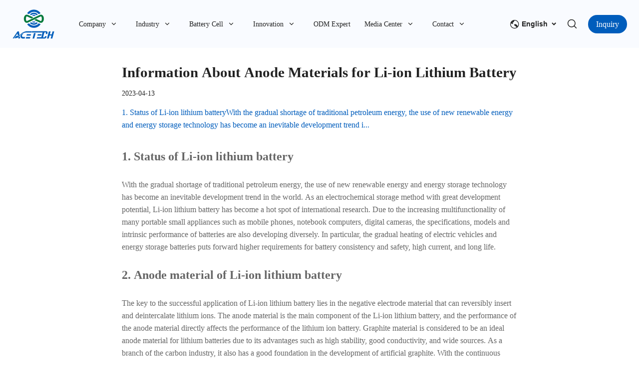

--- FILE ---
content_type: text/html; charset=utf-8
request_url: https://www.acebattery.com/blogs/blog/information-about-anode-materials-for-li-ion-lithium-battery
body_size: 37562
content:
<!DOCTYPE html><html lang="en"><head><meta charSet="utf-8"/><meta name="viewport" content="width=device-width, minimum-scale=1.0, maximum-scale=1.0, initial-scale=1, viewport-fit=cover, user-scalable=yes"/><link rel="preconnect dns-prefetch" href="//sys.cdn.ishopastro.com"/><link rel="preconnect dns-prefetch" href="//m.stripe.com"/><link rel="preconnect dns-prefetch" href="//www.googletagmanager.com"/><link rel="preconnect dns-prefetch" href="//connect.facebook.net"/><link rel="preconnect dns-prefetch" href="//www.facebook.com"/><link rel="preconnect dns-prefetch" href="//www.google.com"/><link rel="preconnect dns-prefetch" href="//www.google-analytics.com"/><link rel="preconnect dns-prefetch" href="//d2fm5lxr44ed3z.cloudfront.net"/><link rel="preconnect dns-prefetch" href="//media.cdn.ishopastro.com"/><link rel="preconnect dns-prefetch" href="//e.clarity.ms"/><title>Information About Anode Materials for Li-ion Lithium Battery</title><meta name="description" content="1. Status of Li-ion lithium batteryWith the gradual shortage of traditional petroleum energy, the use of new renewable energy and energy storage technology has become an inevitable development trend i..."/><meta property="og:title" content="Information About Anode Materials for Li-ion Lithium Battery"/><meta property="og:description" content="1. Status of Li-ion lithium batteryWith the gradual shortage of traditional petroleum energy, the use of new renewable energy and energy storage technology has become an inevitable development trend i..."/><link rel="alternate" href="https://www.acebattery.com.cn/blogs/blog/information-about-anode-materials-for-li-ion-lithium-battery" hrefLang="zh-cn"/><link rel="alternate" href="https://ua.acebattery.com/blogs/blog/information-about-anode-materials-for-li-ion-lithium-battery" hrefLang="uk"/><link rel="alternate" href="https://ru.acebattery.com/blogs/blog/information-about-anode-materials-for-li-ion-lithium-battery" hrefLang="ru"/><link rel="alternate" href="https://pt.acebattery.com/blogs/blog/information-about-anode-materials-for-li-ion-lithium-battery" hrefLang="pt"/><link rel="alternate" href="https://it.acebattery.com/blogs/blog/information-about-anode-materials-for-li-ion-lithium-battery" hrefLang="it"/><link rel="alternate" href="https://ko.acebattery.com/blogs/blog/information-about-anode-materials-for-li-ion-lithium-battery" hrefLang="ko"/><link rel="alternate" href="https://fr.acebattery.com/blogs/blog/information-about-anode-materials-for-li-ion-lithium-battery" hrefLang="fr"/><link rel="alternate" href="https://ja.acebattery.com/blogs/blog/information-about-anode-materials-for-li-ion-lithium-battery" hrefLang="ja"/><link rel="alternate" href="https://es.acebattery.com/blogs/blog/information-about-anode-materials-for-li-ion-lithium-battery" hrefLang="es"/><link rel="alternate" href="https://de.acebattery.com/blogs/blog/information-about-anode-materials-for-li-ion-lithium-battery" hrefLang="de"/><link rel="alternate" href="https://www.acebattery.com/blogs/blog/information-about-anode-materials-for-li-ion-lithium-battery" hrefLang="en-us"/><link rel="canonical" href="https://www.acebattery.com/blogs/blog/information-about-anode-materials-for-li-ion-lithium-battery"/><link rel="preload stylesheet" href="https://sys.cdn.ishopastro.com/fe/lib/font/Lato/Lato.css" as="style"/><meta name="init_web_container_status" content="success"/><meta name="baidu-site-verification" content="codeva-tD175xGO3a"/><meta name="google-site-verification" content="E4ndhdOTmSWZK6H2iJPERRdbuj6iL9wJDpj46gJJujA"/><meta name="next-head-count" content="32"/><script id="page-data" data-nscript="beforeInteractive">
    window.pageData = {};
    window.gloConfig = {"isBetaStyle":false,"isBeta":false,"mediaCdnLink":"//media.cdn.ishopastro.com/","ENV_TYPE":"perf","REPO_VERSION":"20260115-152619","themeName":"power","themeVersion":"0.371.0","pluginVersion":"0.34.0","pageType":"blogTemplate","isFS":false}
    window.tracker = {"gg_tag":{"id":"GTM-WRH2Z77","resourceId":"GTM-WRH2Z77","resourceType":"gg_tag","resourceCode":"new"}}
    window.appLocal = {"shopInfo":{"isRedirect":false,"id":596071844082270,"name":"ACE Battery","secondaryDomain":"acebattery.ishopastro.com","mainDomain":"www.acebattery.com","currency":"USD","contactEmail":"marketing@acebattery.com","marketingEmail":"marketing@acebattery.com","category":"电子产品","accountId":592578365930949,"gmtCreate":1680492544000,"gmtModified":1731394666000,"themeTemplateId":592484883687961,"googleCategoryList":["Electronics"],"isPopUps":false,"status":"active","shopSetting":{},"isMarketShop":false,"needPath":false},"i18nSelector":{"header":{"trace-id":"88a6b2e6c60ca18079478927e5106e6e"},"data":{"languageSelectorModels":[{"languageCode":"zh-cn","name":"中文简体","enName":"中文简体","subDomain":"www.acebattery.com.cn"},{"languageCode":"uk","name":"Українська мова","enName":"乌克兰语","subDomain":"ua.acebattery.com"},{"languageCode":"ru","name":"Русский язык","enName":"俄语","subDomain":"ru.acebattery.com"},{"languageCode":"pt","name":"Português","enName":"葡萄牙语","subDomain":"pt.acebattery.com"},{"languageCode":"it","name":"Italiano","enName":"意大利语","subDomain":"it.acebattery.com"},{"languageCode":"ko","name":"한국어","enName":"韩语","subDomain":"ko.acebattery.com"},{"languageCode":"fr","name":"Français","enName":"法语","subDomain":"fr.acebattery.com"},{"languageCode":"ja","name":"日本語","enName":"日语","subDomain":"ja.acebattery.com"},{"languageCode":"es","name":"Español","enName":"西班牙语","subDomain":"es.acebattery.com"},{"languageCode":"de","name":"Deutsch","enName":"德语","subDomain":"de.acebattery.com"},{"languageCode":"en","name":"English","enName":"英语","subDomain":"www.acebattery.com"}]},"success":true,"show":true}}
    window._shopId = 596071844082270
  </script><link rel="preload" href="https://sys.cdn.ishopastro.com/fe/shop-server/perf/20260115-152619/_next/static/css/45f93ef31a696eb6.css" as="style"/><link rel="stylesheet" href="https://sys.cdn.ishopastro.com/fe/shop-server/perf/20260115-152619/_next/static/css/45f93ef31a696eb6.css" data-n-g=""/><link rel="preload" href="https://sys.cdn.ishopastro.com/fe/shop-server/perf/20260115-152619/_next/static/css/b28a4eaf0a46abba.css" as="style"/><link rel="stylesheet" href="https://sys.cdn.ishopastro.com/fe/shop-server/perf/20260115-152619/_next/static/css/b28a4eaf0a46abba.css"/><link rel="preload" href="https://sys.cdn.ishopastro.com/fe/shop-server/perf/20260115-152619/_next/static/css/256d2af372299016.css" as="style"/><link rel="stylesheet" href="https://sys.cdn.ishopastro.com/fe/shop-server/perf/20260115-152619/_next/static/css/256d2af372299016.css"/><link rel="preload" href="https://sys.cdn.ishopastro.com/fe/shop-server/perf/20260115-152619/_next/static/css/7a431a607569f924.css" as="style"/><link rel="stylesheet" href="https://sys.cdn.ishopastro.com/fe/shop-server/perf/20260115-152619/_next/static/css/7a431a607569f924.css"/><link rel="preload" href="https://sys.cdn.ishopastro.com/fe/shop-server/perf/20260115-152619/_next/static/css/9a1a1b6aa7c6db66.css" as="style"/><link rel="stylesheet" href="https://sys.cdn.ishopastro.com/fe/shop-server/perf/20260115-152619/_next/static/css/9a1a1b6aa7c6db66.css"/><link rel="preload" href="https://sys.cdn.ishopastro.com/fe/shop-server/perf/20260115-152619/_next/static/css/08235142b41eaddc.css" as="style"/><link rel="stylesheet" href="https://sys.cdn.ishopastro.com/fe/shop-server/perf/20260115-152619/_next/static/css/08235142b41eaddc.css"/><link rel="preload" href="https://sys.cdn.ishopastro.com/fe/shop-server/perf/20260115-152619/_next/static/css/0d0c7c1298b200c3.css" as="style"/><link rel="stylesheet" href="https://sys.cdn.ishopastro.com/fe/shop-server/perf/20260115-152619/_next/static/css/0d0c7c1298b200c3.css"/><link rel="preload" href="https://sys.cdn.ishopastro.com/fe/shop-server/perf/20260115-152619/_next/static/css/f8f8d3bac2a35640.css" as="style"/><link rel="stylesheet" href="https://sys.cdn.ishopastro.com/fe/shop-server/perf/20260115-152619/_next/static/css/f8f8d3bac2a35640.css"/><noscript data-n-css=""></noscript><script defer="" nomodule="" src="https://sys.cdn.ishopastro.com/fe/shop-server/perf/20260115-152619/_next/static/chunks/polyfills-c67a75d1b6f99dc8.js"></script><script defer="" src="https://sys.cdn.ishopastro.com/fe/shop-server/perf/20260115-152619/_next/static/chunks/2123-d8a278f37a53aa5e.js"></script><script defer="" src="https://sys.cdn.ishopastro.com/fe/shop-server/perf/20260115-152619/_next/static/chunks/9543.9748807e0b15c777.js"></script><script defer="" src="https://sys.cdn.ishopastro.com/fe/shop-server/perf/20260115-152619/_next/static/chunks/6842-5d4153ef7a297e6d.js"></script><script defer="" src="https://sys.cdn.ishopastro.com/fe/shop-server/perf/20260115-152619/_next/static/chunks/5970.3f5e63668c005781.js"></script><script defer="" src="https://sys.cdn.ishopastro.com/fe/shop-server/perf/20260115-152619/_next/static/chunks/3280-f7649e7fccea3d95.js"></script><script defer="" src="https://sys.cdn.ishopastro.com/fe/shop-server/perf/20260115-152619/_next/static/chunks/1024.39afceca645fd88e.js"></script><script defer="" src="https://sys.cdn.ishopastro.com/fe/shop-server/perf/20260115-152619/_next/static/chunks/8608.158a26193f13a5d4.js"></script><script defer="" src="https://sys.cdn.ishopastro.com/fe/shop-server/perf/20260115-152619/_next/static/chunks/4576.d231314d196b0fe0.js"></script><script defer="" src="https://sys.cdn.ishopastro.com/fe/shop-server/perf/20260115-152619/_next/static/chunks/7677-e4a9d9f63775b8cb.js"></script><script defer="" src="https://sys.cdn.ishopastro.com/fe/shop-server/perf/20260115-152619/_next/static/chunks/172.2e29ac6f59598534.js"></script><script defer="" src="https://sys.cdn.ishopastro.com/fe/shop-server/perf/20260115-152619/_next/static/chunks/5521.829339f1b3f5624b.js"></script><script defer="" src="https://sys.cdn.ishopastro.com/fe/shop-server/perf/20260115-152619/_next/static/chunks/1099-df3e77597b2a137f.js"></script><script defer="" src="https://sys.cdn.ishopastro.com/fe/shop-server/perf/20260115-152619/_next/static/chunks/5672.20ad1f2dbb60c40f.js"></script><script defer="" src="https://sys.cdn.ishopastro.com/fe/shop-server/perf/20260115-152619/_next/static/chunks/5415.9c48a796aa864fdd.js"></script><script defer="" src="https://sys.cdn.ishopastro.com/fe/shop-server/perf/20260115-152619/_next/static/chunks/1375.7212467dc33cb88d.js"></script><script defer="" src="https://sys.cdn.ishopastro.com/fe/shop-server/perf/20260115-152619/_next/static/chunks/593-ce169ecfac59645d.js"></script><script defer="" src="https://sys.cdn.ishopastro.com/fe/shop-server/perf/20260115-152619/_next/static/chunks/8461.4d4c1d55c2f848fd.js"></script><script defer="" src="https://sys.cdn.ishopastro.com/fe/shop-server/perf/20260115-152619/_next/static/chunks/6250.82953a9a1c815e2a.js"></script><script defer="" src="https://sys.cdn.ishopastro.com/fe/shop-server/perf/20260115-152619/_next/static/chunks/5790.51daa710da47bcf1.js"></script><script defer="" src="https://sys.cdn.ishopastro.com/fe/shop-server/perf/20260115-152619/_next/static/chunks/4701.377b1c800f8c93b8.js"></script><script defer="" src="https://sys.cdn.ishopastro.com/fe/shop-server/perf/20260115-152619/_next/static/chunks/7292.c65cafad4bdbae91.js"></script><script defer="" src="https://sys.cdn.ishopastro.com/fe/shop-server/perf/20260115-152619/_next/static/chunks/8072.8a128d48eb4da165.js"></script><script defer="" src="https://sys.cdn.ishopastro.com/fe/shop-server/perf/20260115-152619/_next/static/chunks/2798.4ced480b938bce0a.js"></script><script defer="" src="https://sys.cdn.ishopastro.com/fe/shop-server/perf/20260115-152619/_next/static/chunks/9591.81dc384285e3a595.js"></script><script defer="" src="https://sys.cdn.ishopastro.com/fe/shop-server/perf/20260115-152619/_next/static/chunks/3683.cfb787a3908d981c.js"></script><script defer="" src="https://sys.cdn.ishopastro.com/fe/shop-server/perf/20260115-152619/_next/static/chunks/3394.261209b51c6d0d5d.js"></script><script defer="" src="https://sys.cdn.ishopastro.com/fe/shop-server/perf/20260115-152619/_next/static/chunks/7197.900213ca6607767b.js"></script><script defer="" src="https://sys.cdn.ishopastro.com/fe/shop-server/perf/20260115-152619/_next/static/chunks/7933.050b59f07a897cc8.js"></script><script defer="" src="https://sys.cdn.ishopastro.com/fe/shop-server/perf/20260115-152619/_next/static/chunks/6803.e8ae6bd11d999d01.js"></script><script src="https://sys.cdn.ishopastro.com/fe/shop-server/perf/20260115-152619/_next/static/chunks/webpack-e2e3de9430aa0816.js" defer=""></script><script src="https://sys.cdn.ishopastro.com/fe/shop-server/perf/20260115-152619/_next/static/chunks/framework-314c182fa7e2bf37.js" defer=""></script><script src="https://sys.cdn.ishopastro.com/fe/shop-server/perf/20260115-152619/_next/static/chunks/main-277911c6fe19c890.js" defer=""></script><script src="https://sys.cdn.ishopastro.com/fe/shop-server/perf/20260115-152619/_next/static/chunks/pages/_app-9fdeed58726b3657.js" defer=""></script><script src="https://sys.cdn.ishopastro.com/fe/shop-server/perf/20260115-152619/_next/static/chunks/pages/blogs/%5BseoUrl%5D/%5BseoTitle%5D-57bc864486377e2a.js" defer=""></script><script src="https://sys.cdn.ishopastro.com/fe/shop-server/perf/20260115-152619/_next/static/20260115-152619/_buildManifest.js" defer=""></script><script src="https://sys.cdn.ishopastro.com/fe/shop-server/perf/20260115-152619/_next/static/20260115-152619/_ssgManifest.js" defer=""></script><style id="__jsx-886182755">body{font-family:"Lato", "Helvetica Neue", "Helvetica", "Arial", "PingFang SC", "Hiragino Sans GB", "Heiti SC", "Microsoft YaHei", "WenQuanYi Micro Hei", "sans-serif";font-weight:normal;letter-spacing:0;line-height:1.2;
      .sa_b_component_richtext_unique p{margin:0}.sa_b_component_richtext_unique img{max-width:100%;margin-bottom:20px}.sa_b_component_richtext_unique table{max-width:100%;min-height:80px;margin-bottom:20px;overflow:auto}.sa_b_component_richtext_unique td{padding:12px}.sa_b_component_richtext_unique ul{margin-left:20px}.sa_b_component_richtext_unique ol{margin-left:20px}.sa_b_component_richtext_unique li::marker{font-size:16px}.fr-view strong{font-weight:600}@media(min-width:1px){font-size:14px}@media(min-width:769px){font-size:14px}@media(min-width:1321px){font-size:16px}}</style></head><body><div id="__next"><noscript><iframe src="https://tagging.ishopastro.com/ns.html?id=GTM-WRH2Z77" height="0" width="0" style="display:none;visibility:hidden"></iframe></noscript><link href="https://sys.cdn.ishopastro.com/fe/lib/froala_style.min@4.2.0.css" rel="stylesheet"/><div style="background-color:#F9FBFF" data-page-type="blogTemplate" class="PageContainer_main__WIF_u"><section class="PageContainer_section__YUf7K" id="announce"><div><div id="announce" class="Announce_container__k405C announceComponents" data-sticky="false"><div class="sa-container___spf1L sa-container-full___J-KNg" style="--max-width:1280px;display:flex;flex-direction:column" data-safe-width="1304" data-role="container" data-container-align="full"><div style="display:flex"></div></div></div></div></section><div style="transition:all ease-in 0.4s;min-height:0px;background-color:rgba(255,255,255,0)" data-opacity="false" data-navBackgroundColor="#ffffff"><div class="TopHeader_container__5dlFu" id="topHeaderContainer" style="position:relative;top:0;transform:translateY(0)" data-sticky="always"><div style="width:100%;height:auto"><div id="topHeader" class="TopHeader_backWayContainer__AUA3f" style="transform:translateY(0);color:#222222;background-color:rgba(255,255,255,0)"><div class="Header_container__ny4DF"><div class="sa-container___spf1L sa-container-auto___gBhJv" style="--max-width:1280px;display:flex;flex:1" data-safe-width="1304" data-role="container" data-container-align="auto"><div class="Header_content__vSyWO"><div class="Logo_container__BiQIM" style="width:86px;height:64.16580310880829px"><div class="Logo_logoContainer__QAnpc" style="width:86px;height:64.16580310880829px"><img data-role="normal" style="display:flex" src="https://image.cdn.ishopastro.com/[base64]" alt="logo"/><img style="display:none" src="https://image.cdn.ishopastro.com/[base64]" alt="logo"/></div></div><div class="MenuPC_menu__0W4xD" style="padding-top:16px;padding-bottom:16px"><div class="MenuPC_container__1GliU"><div class="MenuPC_content__dwu4U"><a class="MenuPC_item__9Q2Jf" href="https://www.acebattery.com/pages/Company-Profile"><div class="MenuPC_itemContent__mRjpt"><div class="MenuPC_itemLineContent__Pkhja"><div class="MenuPC_itemLineTextContent__vypNb"><div data-text-type="16" style="--mm-font-size:14px;--pad-font-size:14px;--pc-font-size:16px;--font-color:#222222;--max-line:0;--text-decorate:unset;--line-height:1.4;--font-weight:normal;--letter-spacing:0px;--font-family:Lato;--text-align:start;padding-top:0;padding-inline-start:0;padding-inline-end:0;padding-bottom:0" class="MenuPC_itemText__qgC2r sa-text sa-text___Ojens">Company</div></div><div class="MenuPC_itemLine__1o9cY" style="background-color:#222222"></div></div></div></a><a class="MenuPC_item__9Q2Jf" href="https://www.acebattery.com/products"><div class="MenuPC_itemContent__mRjpt"><div class="MenuPC_itemLineContent__Pkhja"><div class="MenuPC_itemLineTextContent__vypNb"><div data-text-type="16" style="--mm-font-size:14px;--pad-font-size:14px;--pc-font-size:16px;--font-color:#222222;--max-line:0;--text-decorate:unset;--line-height:1.4;--font-weight:normal;--letter-spacing:0px;--font-family:Lato;--text-align:start;padding-top:0;padding-inline-start:0;padding-inline-end:0;padding-bottom:0" class="MenuPC_itemText__qgC2r sa-text sa-text___Ojens">Industry</div></div><div class="MenuPC_itemLine__1o9cY" style="background-color:#222222"></div></div></div></a><a class="MenuPC_item__9Q2Jf" href="https://www.acebattery.com/collection/battery-cell"><div class="MenuPC_itemContent__mRjpt"><div class="MenuPC_itemLineContent__Pkhja"><div class="MenuPC_itemLineTextContent__vypNb"><div data-text-type="16" style="--mm-font-size:14px;--pad-font-size:14px;--pc-font-size:16px;--font-color:#222222;--max-line:0;--text-decorate:unset;--line-height:1.4;--font-weight:normal;--letter-spacing:0px;--font-family:Lato;--text-align:start;padding-top:0;padding-inline-start:0;padding-inline-end:0;padding-bottom:0" class="MenuPC_itemText__qgC2r sa-text sa-text___Ojens">Battery Cell</div></div><div class="MenuPC_itemLine__1o9cY" style="background-color:#222222"></div></div></div></a><a class="MenuPC_item__9Q2Jf" href="https://www.acebattery.com/pages/RD-Strength"><div class="MenuPC_itemContent__mRjpt"><div class="MenuPC_itemLineContent__Pkhja"><div class="MenuPC_itemLineTextContent__vypNb"><div data-text-type="16" style="--mm-font-size:14px;--pad-font-size:14px;--pc-font-size:16px;--font-color:#222222;--max-line:0;--text-decorate:unset;--line-height:1.4;--font-weight:normal;--letter-spacing:0px;--font-family:Lato;--text-align:start;padding-top:0;padding-inline-start:0;padding-inline-end:0;padding-bottom:0" class="MenuPC_itemText__qgC2r sa-text sa-text___Ojens">Innovation</div></div><div class="MenuPC_itemLine__1o9cY" style="background-color:#222222"></div></div></div></a><a class="MenuPC_item__9Q2Jf" href="https://www.acebattery.com/pages/odm-expert"><div class="MenuPC_itemContent__mRjpt"><div class="MenuPC_itemLineContent__Pkhja"><div class="MenuPC_itemLineTextContent__vypNb"><div data-text-type="16" style="--mm-font-size:14px;--pad-font-size:14px;--pc-font-size:16px;--font-color:#222222;--max-line:0;--text-decorate:unset;--line-height:1.4;--font-weight:normal;--letter-spacing:0px;--font-family:Lato;--text-align:start;padding-top:0;padding-inline-start:0;padding-inline-end:0;padding-bottom:0" class="MenuPC_itemText__qgC2r sa-text sa-text___Ojens">ODM Expert</div></div><div class="MenuPC_itemLine__1o9cY" style="background-color:#222222"></div></div></div></a><a class="MenuPC_item__9Q2Jf" href="https://www.acebattery.com/blogs/news"><div class="MenuPC_itemContent__mRjpt"><div class="MenuPC_itemLineContent__Pkhja"><div class="MenuPC_itemLineTextContent__vypNb"><div data-text-type="16" style="--mm-font-size:14px;--pad-font-size:14px;--pc-font-size:16px;--font-color:#222222;--max-line:0;--text-decorate:unset;--line-height:1.4;--font-weight:normal;--letter-spacing:0px;--font-family:Lato;--text-align:start;padding-top:0;padding-inline-start:0;padding-inline-end:0;padding-bottom:0" class="MenuPC_itemText__qgC2r sa-text sa-text___Ojens">Media Center</div></div><div class="MenuPC_itemLine__1o9cY" style="background-color:#222222"></div></div></div></a><a class="MenuPC_item__9Q2Jf" href="https://www.acebattery.com/pages/Contact-Us"><div class="MenuPC_itemContent__mRjpt"><div class="MenuPC_itemLineContent__Pkhja"><div class="MenuPC_itemLineTextContent__vypNb"><div data-text-type="16" style="--mm-font-size:14px;--pad-font-size:14px;--pc-font-size:16px;--font-color:#222222;--max-line:0;--text-decorate:unset;--line-height:1.4;--font-weight:normal;--letter-spacing:0px;--font-family:Lato;--text-align:start;padding-top:0;padding-inline-start:0;padding-inline-end:0;padding-bottom:0" class="MenuPC_itemText__qgC2r sa-text sa-text___Ojens">Contact</div></div><div class="MenuPC_itemLine__1o9cY" style="background-color:#222222"></div></div></div></a></div></div></div><div class="Header_contentRight__e0o6e" style="flex:none"><div class="Header_actions__Ns2FV"><div class="I18n_container__TFDQp css-0" style="align-self:center;--sa-input-wrapper-border:2px;--sa-input-wrapper-border-radius:4px"></div><div class="Search_container__zKIPY"><div class="Search_iconContainer__ku_aw"></div></div></div><div class="HeaderButton_container__z9FY9" style="margin-inline-start:20px;align-items:center;padding:16px 0"><div class="HeaderButton_content__B_1Ju" style="padding:6px 16px;border-radius:100px;background-image:unset;background-color:#005DBC"><div class="HeaderButton_mask__YTYMq" style="background-color:transparent;opacity:1"></div><div data-text-type="1253e52d-771d-4654-bc82-053c66ae231c" style="--mm-font-size:16px;--pad-font-size:16px;--pc-font-size:17px;--font-color:#F9FBFF;--max-line:0;--text-decorate:unset;--line-height:1.6;--font-weight:normal;--letter-spacing:0px;--font-family:Lato;--text-align:inherit;overflow:visible" class="sa-text sa-text___Ojens rich-text-style___YUj-z"><div class="fr-view sa_b_component_richtext_unique"><p>Inquiry</p></div></div></div></div></div></div></div></div><div id="base-header-account"><div id="base-header-account-children" style="transition:all ease-in 0.4s;color:#222222;background-color:rgba(255,255,255,0)"></div></div></div></div></div></div><div id="pageBodySectionList" class=" flex-1"><div style="--background-attachment:unset;--mt:10px;--mb:10px;--mask-background-color:transparent;--background-image-url:unset;display:none;background-color:#F9FBFF" class="BackgroundContainer___6JKS9 pure-background-image___Kb68w"><div class="sa-container___spf1L sa-container-auto___gBhJv" style="--max-width:1280px" data-safe-width="1304" data-role="container" data-container-align="auto"><div data-text-type="14" style="--mm-font-size:14px;--pad-font-size:14px;--pc-font-size:16px;--font-color:#222222;--max-line:0;--text-decorate:unset;--line-height:1.4;--font-weight:normal;--letter-spacing:0px;--font-family:Lato;--text-align:inherit" class="sa-text svg-use-font-size___htLlf sa-text___Ojens"><div data-role="crumb" id="crumb" class="Crumb_crumb-container__1ahaZ"><a href="/" class="text-[#666]">Home</a><span style="--current-crumb-color:#000000;display:flex;align-items:center" class="Crumb_crumb-inner-item__FK_jV"><svg width="12" height="12" viewBox="0 0 12 12" fill="none" xmlns="http://www.w3.org/2000/svg" transform="rotate(0)"><path d="M4.45505 10.335C4.36005 10.335 4.26505 10.3 4.19005 10.225C4.04505 10.08 4.04505 9.84001 4.19005 9.69501L7.45005 6.43501C7.69005 6.19501 7.69005 5.80501 7.45005 5.56501L4.19005 2.30501C4.04505 2.16001 4.04505 1.92001 4.19005 1.77501C4.33505 1.63001 4.57505 1.63001 4.72005 1.77501L7.98005 5.03501C8.23505 5.29001 8.38005 5.63501 8.38005 6.00001C8.38005 6.36501 8.24005 6.71001 7.98005 6.96501L4.72005 10.225C4.64505 10.295 4.55005 10.335 4.45505 10.335Z" fill="#222222"></path></svg><a class="text-[#666]" href="/blogs/blog">Blog</a><svg width="12" height="12" viewBox="0 0 12 12" fill="none" xmlns="http://www.w3.org/2000/svg" transform="rotate(0)"><path d="M4.45505 10.335C4.36005 10.335 4.26505 10.3 4.19005 10.225C4.04505 10.08 4.04505 9.84001 4.19005 9.69501L7.45005 6.43501C7.69005 6.19501 7.69005 5.80501 7.45005 5.56501L4.19005 2.30501C4.04505 2.16001 4.04505 1.92001 4.19005 1.77501C4.33505 1.63001 4.57505 1.63001 4.72005 1.77501L7.98005 5.03501C8.23505 5.29001 8.38005 5.63501 8.38005 6.00001C8.38005 6.36501 8.24005 6.71001 7.98005 6.96501L4.72005 10.225C4.64505 10.295 4.55005 10.335 4.45505 10.335Z" fill="#222222"></path></svg>Information About Anode Materials for Li-ion Lithium Battery</span></div></div></div></div><script type="application/ld+json">{"@context":"https://schema.org","@type":"BreadcrumbList","itemListElement":[{"@type":"ListItem","position":1,"name":"Home","item":"https://www.acebattery.com"},{"@type":"ListItem","position":2,"name":"Information About Anode Materials for Li-ion Lithium Battery","item":"https://www.acebattery.com/blogs/blog/information-about-anode-materials-for-li-ion-lithium-battery"}]}</script><section class="PageContainer_section__YUf7K" style="--gap-size:0px" data-role="BlogTemplateSchema" id="BlogTemplateSchema"><div style="--background-attachment:unset;--mt:0px;--mb:0px;--mask-background-color:transparent;--background-image-url:unset;background-color:#FFFFFF" class="BackgroundContainer___6JKS9 pure-background-image___Kb68w"><div class="style_blogs_page_wrap__oD1eK" style="max-width:840px"><div class="sa-container___spf1L sa-container-auto___gBhJv" style="--max-width:1280px" data-safe-width="1304" data-role="container" data-container-align="auto"><div class="style_blogs_page_header__de1xE"><h1 data-text-type="28" style="--mm-font-size:29px;--pad-font-size:29px;--pc-font-size:36px;--font-color:#222222;--max-line:0;--text-decorate:unset;--line-height:1.2;--font-weight:bold;--letter-spacing:0px;--font-family:Lato;--text-align:start" class="sa-text sa-text___Ojens">Information About Anode Materials for Li-ion Lithium Battery</h1><style data-emotion="css 1njousy">.css-1njousy{margin-top:16px;}.css-1njousy [data-role=info-item]+[data-role=info-item]::before{content:'·';display:inline-block;}@media (min-width: 1px){.css-1njousy [data-role=info-item]+[data-role=info-item]::before{-webkit-padding-start:2px;padding-inline-start:2px;-webkit-padding-end:2px;padding-inline-end:2px;}}@media (min-width: 769px){.css-1njousy [data-role=info-item]+[data-role=info-item]::before{-webkit-padding-start:4px;padding-inline-start:4px;-webkit-padding-end:4px;padding-inline-end:4px;}}</style><div class="css-1njousy"><span data-text-type="14" style="--mm-font-size:14px;--pad-font-size:14px;--pc-font-size:16px;--font-color:#222222;--max-line:0;--text-decorate:unset;--line-height:1.4;--font-weight:normal;--letter-spacing:0px;--font-family:Lato;--text-align:inherit" class="sa-text sa-text___Ojens"> 2023-04-13 </span></div></div><div class="style_container_image__nCWlB" style="padding-top:16px"><div data-text-type="1253e52d-771d-4654-bc82-053c66ae231c" style="--mm-font-size:16px;--pad-font-size:16px;--pc-font-size:17px;--font-color:#005DBC;--max-line:0;--text-decorate:unset;--line-height:1.6;--font-weight:normal;--letter-spacing:0px;--font-family:Lato;--text-align:start" class="sa-text sa-text___Ojens">1. Status of Li-ion lithium batteryWith the gradual shortage of traditional petroleum energy, the use of new renewable energy and energy storage technology has become an inevitable development trend i...</div></div><div class="style_blogs_page_main__rzVvx" style="padding-top:32px"><div data-text-type="1253e52d-771d-4654-bc82-053c66ae231c" style="--mm-font-size:16px;--pad-font-size:16px;--pc-font-size:17px;--font-color:#666666;--max-line:0;--text-decorate:unset;--line-height:1.6;--font-weight:normal;--letter-spacing:0px;--font-family:Lato;--text-align:inherit" class="sa-text sa-text___Ojens"><div><div data-paragraph_default>
  <style>
        [data-paragraph_default] p {
            margin: 0;
        }
        [data-paragraph_default] img {
            max-width: 100%;
            margin-bottom: 20px;
        }
        [data-paragraph_default] table {
            max-width: 100%;
            min-height: 80px;
            margin-bottom: 20px;
            overflow: auto;
        }
        [data-paragraph_default] td {
            padding: 12px;
        }
        [data-paragraph_default] ul {
            margin-left: 20px;
        }
        [data-paragraph_default] ol {
            margin-left: 20px;
        }
        [data-paragraph_default] li::marker {
            font-size: 16px;
        }
    </style>
    <h2>1. Status of Li-ion lithium battery</h2>
<p>&nbsp;</p>
<p>With the gradual shortage of traditional petroleum energy, the use of new renewable energy and energy storage technology has become an inevitable development trend in the world. As an electrochemical storage method with great development potential, Li-ion lithium battery has become a hot spot of international research. Due to the increasing multifunctionality of many portable small appliances such as mobile phones, notebook computers, digital cameras, the specifications, models and intrinsic performance of batteries are also developing diversely. In particular, the gradual heating of electric vehicles and energy storage batteries puts forward higher requirements for battery consistency and safety, high current, and long life.</p>
<p>&nbsp;</p>
<h2>2. Anode material of Li-ion lithium battery</h2>
<p>&nbsp;</p>
<p>The key to the successful application of <a href="../../../products/" target="_self">Li-ion lithium battery</a> lies in the negative electrode material that can reversibly insert and deintercalate lithium ions. The anode material is the main component of the Li-ion lithium battery, and the performance of the anode material directly affects the performance of the lithium ion battery. Graphite material is considered to be an ideal anode material for lithium batteries due to its advantages such as high stability, good conductivity, and wide sources. As a branch of the carbon industry, it also has a good foundation in the development of artificial graphite. With the continuous expansion of the application field of Li-ion lithium battery and the intensification of market competition, Li-ion lithium battery is gradually moving towards the quality of high capacity, high safety, and low price, which is inseparable from the use of graphite anode. In order to pursue higher energy density, many researchers are working to explore the reversible capacity of graphite and battery systems suitable for graphite materials.</p>
</div></div></div></div><div class="style_blogs_page_main__rzVvx"><style data-emotion="css 1rzau0z">.css-1rzau0z{display:-webkit-box;display:-webkit-flex;display:-ms-flexbox;display:flex;-webkit-align-items:center;-webkit-box-align:center;-ms-flex-align:center;align-items:center;border-top:1px solid #999999;border-bottom:1px solid #999999;}@media (min-width: 1px){.css-1rzau0z{padding-top:16px;padding-bottom:16px;margin-top:60px;}}@media (min-width: 769px){.css-1rzau0z{padding-top:32px;padding-bottom:32px;margin-top:30px;}}</style><div class="css-1rzau0z"><span>Share</span><div class="style_blogs_page_main_share_item__eQO7J"><span><style data-emotion="css 1pn43km">.css-1pn43km{box-sizing:border-box;margin:0;min-width:0;-webkit-user-select:none;-moz-user-select:none;-ms-user-select:none;user-select:none;display:inline-block;-webkit-flex-shrink:0;-ms-flex-negative:0;flex-shrink:0;width:20px!important;height:20px!important;}</style><svg class="sa-i css-1pn43km" viewBox="0 0 24 24" version="1.1" xmlns="http://www.w3.org/2000/svg" xmlns:xlink="http://www.w3.org/1999/xlink" width="24" height="24"><path d="M15.4024 20.9999V14.0343H17.7347L18.0838 11.3264H15.4024V9.59759C15.4024 8.81358 15.62 8.27928 16.7443 8.27928L18.1783 8.27861V5.8567C17.9302 5.82376 17.0791 5.75 16.0888 5.75C14.0213 5.75 12.606 7.01192 12.606 9.32946V11.3264H10.2677V14.0343H12.606V20.9999H3.99997C3.44769 20.9999 2.99997 20.5522 2.99997 19.9999V3.99994C2.99997 3.44766 3.44769 2.99994 3.99997 2.99994H20C20.5523 2.99994 21 3.44766 21 3.99994V19.9999C21 20.5522 20.5523 20.9999 20 20.9999H15.4024Z" fill="currentColor"></path></svg></span><span><svg class="sa-i css-1pn43km" viewBox="0 0 24 24" version="1.1" xmlns="http://www.w3.org/2000/svg" xmlns:xlink="http://www.w3.org/1999/xlink" width="24" height="24"><path fill-rule="evenodd" clip-rule="evenodd" d="M4.32825 3H19.6665C20.4 3 21 3.5805 21 4.29675V19.7033C21 20.4202 20.4 21 19.6665 21H4.32825C3.594 21 3 20.4202 3 19.7033V4.29675C3 3.5805 3.594 3 4.32825 3ZM10.6623 12.6187L6.02926 6H9.60007L12.6374 10.3391L16.3966 6H17.4459L13.1063 11.009L18 18H14.4292L11.1312 13.2886L7.0493 18H6L10.6623 12.6187ZM9.21277 6.8258H7.57233L14.8162 17.1741H16.4567L9.21277 6.8258Z" fill="currentColor"></path></svg></span><span><a href="https://www.pinterest.com/pin/create/button/" data-pin-do="buttonPin" data-pin-custom="true" class="inline-flex"><svg width="20" height="20" viewBox="0 0 18 18" fill="none" xmlns="http://www.w3.org/2000/svg"><path d="M6.3675 14.3932C6.3855 14.1412 6.4215 13.89 6.4755 13.6425C6.52275 13.4213 6.666 12.795 6.876 11.8875L6.88125 11.865L7.1715 10.614C7.23075 10.359 7.2765 10.161 7.30725 10.095C7.16161 9.7583 7.08902 9.39456 7.09425 9.02775C7.09425 8.025 7.66125 7.248 8.39625 7.248C8.66625 7.2435 8.92425 7.3605 9.10275 7.5675C9.28125 7.77375 9.36375 8.0505 9.32925 8.3145C9.32925 8.65425 9.2655 8.913 8.9895 9.84075C8.93625 10.0192 8.8995 10.1438 8.865 10.269C8.82675 10.41 8.79375 10.5375 8.766 10.6605C8.694 10.95 8.76 11.2583 8.94375 11.49C9.03293 11.6033 9.14801 11.6935 9.27931 11.753C9.41061 11.8125 9.55429 11.8396 9.69825 11.832C10.8173 11.832 11.6483 10.3432 11.6483 8.421C11.6483 6.9435 10.6807 5.9655 9.07425 5.9655C8.67209 5.95055 8.27121 6.01922 7.89696 6.16716C7.52271 6.31511 7.18323 6.53911 6.9 6.825C6.6107 7.11715 6.38245 7.46398 6.22858 7.84526C6.0747 8.22653 5.99827 8.63463 6.00375 9.04575C5.98511 9.48882 6.12083 9.92462 6.38775 10.2787C6.5235 10.3837 6.57525 10.566 6.519 10.7213C6.48825 10.8472 6.414 11.1353 6.387 11.2313C6.37917 11.2784 6.36046 11.3231 6.33233 11.3618C6.30421 11.4004 6.26746 11.432 6.225 11.454C6.18394 11.4754 6.13836 11.4867 6.09206 11.487C6.04575 11.4872 6.00005 11.4765 5.95875 11.4555C5.08875 11.0963 4.61175 10.122 4.61175 8.8755C4.61175 6.63675 6.48 4.6875 9.25575 4.6875C11.607 4.6875 13.3665 6.43425 13.3665 8.5425C13.3665 11.1915 11.9175 13.1205 9.849 13.1205C9.55479 13.129 9.26267 13.0684 8.99616 12.9435C8.72965 12.8186 8.49617 12.6328 8.3145 12.4012L8.28225 12.534L8.127 13.173L8.1255 13.1782C8.016 13.6282 7.9395 13.941 7.9095 14.0588C7.83 14.325 7.7295 14.586 7.6095 14.8387C9.10191 15.194 10.6737 14.9641 12.0019 14.1964C13.33 13.4286 14.3137 12.1812 14.7506 10.7106C15.1875 9.24 15.0445 7.65792 14.3509 6.28951C13.6574 4.92109 12.4661 3.87031 11.0218 3.35311C9.57747 2.83592 7.98992 2.8916 6.5854 3.50873C5.18088 4.12586 4.0661 5.25754 3.47018 6.67119C2.87426 8.08483 2.84247 9.67305 3.38134 11.1094C3.92021 12.5458 4.9888 13.7212 6.3675 14.394V14.3932ZM9 16.5C4.85775 16.5 1.5 13.1423 1.5 9C1.5 4.85775 4.85775 1.5 9 1.5C13.1423 1.5 16.5 4.85775 16.5 9C16.5 13.1423 13.1423 16.5 9 16.5Z" fill="white"></path></svg></a></span><a></a></div></div><style data-emotion="css 9jay18">.css-9jay18{display:-webkit-box;display:-webkit-flex;display:-ms-flexbox;display:flex;-webkit-flex-direction:row;-ms-flex-direction:row;flex-direction:row;-webkit-box-pack:justify;-webkit-justify-content:space-between;justify-content:space-between;}</style><div class="css-9jay18"><style data-emotion="css 1pi7es5">.css-1pi7es5{color:#1C1C1C;}@media (min-width: 1px){.css-1pi7es5{padding-top:16px;padding-bottom:16px;}}@media (min-width: 769px){.css-1pi7es5{padding-top:32px;padding-bottom:32px;}}.css-1pi7es5>span{display:inline-block;vertical-align:middle;}.css-1pi7es5:link{color:#1C1C1C;}.css-1pi7es5:visited{color:#1C1C1C;}.css-1pi7es5:hover{color:#1C1C1C;}.css-1pi7es5:active{color:#1C1C1C;}</style><a href="/blogs/blog/lithium-battery-for-electric-car-recycling-is-urgent-and-the-recycling-system-needs-to-be-improved" style="display:flex;align-items:center" class="css-1pi7es5"><div data-text-type="16" style="--mm-font-size:14px;--pad-font-size:14px;--pc-font-size:16px;--font-color:#222222;--max-line:0;--text-decorate:unset;--line-height:1.4;--font-weight:normal;--letter-spacing:0px;--font-family:Lato;--text-align:inherit" class="sa-text sa-text___Ojens">Previous article</div></a><a href="/blogs/blog/how-to-buy-a-high-quality-lithium-battery-for-electric-vehicles" style="display:flex;align-items:center" class="css-1pi7es5"><div data-text-type="16" style="--mm-font-size:14px;--pad-font-size:14px;--pc-font-size:16px;--font-color:#222222;--max-line:0;--text-decorate:unset;--line-height:1.4;--font-weight:normal;--letter-spacing:0px;--font-family:Lato;--text-align:inherit" class="sa-text sa-text___Ojens">Next article</div></a></div></div></div></div></div></section><section class="PageContainer_section__YUf7K" style="--gap-size:0px" data-role="Inquiry_1683626254067_17085866_1709274352652" id="Inquiry_1683626254067_17085866_1709274352652"><div class="sa-container___spf1L sa-container-full___J-KNg" style="--max-width:1280px" data-safe-width="1304" data-role="container" data-container-align="full"><div class="sa-container___spf1L sa-container-full___J-KNg" style="--max-width:1280px" data-safe-width="1304" data-role="container" data-container-align="full"><div style="--background-attachment:fixed;--mt:40px;--mb:40px;--mask-background-color:rgba(34,34,34,0.24);--background-image-url:url(https://image.cdn.ishopastro.com/[base64]);background-color:#ffffff" class="BackgroundContainer___6JKS9"><style data-emotion="css 79elbk">.css-79elbk{position:relative;}</style><div class="sa-biz-contact-us-form css-79elbk"><div class="sa-container___spf1L sa-container-auto___gBhJv" style="--max-width:1280px" data-safe-width="1304" data-role="container" data-container-align="auto"><div style="display:flex;gap:80px;flex-direction:row"><style data-emotion="css 153xptb">.css-153xptb{-webkit-flex:1;-ms-flex:1;flex:1;display:-webkit-box;display:-webkit-flex;display:-ms-flexbox;display:flex;-webkit-align-items:center;-webkit-box-align:center;-ms-flex-align:center;align-items:center;text-align:left;margin-bottom:0;}</style><div class="css-153xptb"><div style="width:100%;display:block;justify-content:space-between"><div class="flex-1"><div data-text-type="40" style="--mm-font-size:26px;--pad-font-size:34px;--pc-font-size:40px;--font-color:#F9FBFF;--max-line:0;--text-decorate:unset;--line-height:1.2;--font-weight:bold;--letter-spacing:0px;--font-family:Lato;--text-align:inherit" class="sa-text sa-text___Ojens">Contact Us for Your Energy Solution! </div><div data-text-type="1253e52d-771d-4654-bc82-053c66ae231c" style="--mm-font-size:16px;--pad-font-size:16px;--pc-font-size:17px;--font-color:#F9FBFF;--max-line:0;--text-decorate:unset;--line-height:1.6;--font-weight:normal;--letter-spacing:0px;--font-family:Lato;--text-align:inherit;overflow:visible" class="mt-[8px] sa-text sa-text___Ojens rich-text-style___YUj-z"><div class='sa_b_component_richtext_unique'>
  <style>
       .sa_b_component_richtext_unique p {
            margin: 0;
        }
       .sa_b_component_richtext_unique img {
            max-width: 100%;
            margin-bottom: 20px;
        }
       .sa_b_component_richtext_unique table {
            max-width: 100%;
            min-height: 80px;
            margin-bottom: 20px;
            overflow: auto;
        }
       .sa_b_component_richtext_unique td {
            padding: 12px;
        }
       .sa_b_component_richtext_unique ul {
            margin-left: 20px;
        }
       .sa_b_component_richtext_unique ol {
            margin-left: 20px;
        }
       .sa_b_component_richtext_unique li::marker {
            font-size: 16px;
        }
    </style>
    <p>Our expert will reach you out if you have any questions!</p>
</div></div></div></div></div><style data-emotion="css 1qmb9pw">.css-1qmb9pw{height:100%;-webkit-flex:1;-ms-flex:1;flex:1;display:grid;}@media (min-width: 1px){.css-1qmb9pw{grid-gap:1.000rem;}}@media (min-width: 769px){.css-1qmb9pw{grid-gap:1.143rem;}}</style><div class="contact-form-form css-1qmb9pw"><style data-emotion="css 1sblnru">.css-1sblnru{display:-webkit-box;display:-webkit-flex;display:-ms-flexbox;display:flex;-webkit-flex:1;-ms-flex:1;flex:1;}@media (min-width: 1px){.css-1sblnru{gap:1.000rem;-webkit-flex-direction:column;-ms-flex-direction:column;flex-direction:column;}}@media (min-width: 769px){.css-1sblnru{gap:1.143rem;-webkit-flex-direction:row;-ms-flex-direction:row;flex-direction:row;}}</style><div data-role="contact-form-row" class="css-1sblnru"><div style="flex:1"><div class="theme-ui-input-base input-base___1Klkj" style="--error-color:#D14D57"><div class="input-base-inner___9ejLC"><div class="wrapper___r31y1 sa-inputBaseWrapper" style="border-width:2px;border-radius:4px"><label class="sa-input-label input-label___YpUUu">Name<span class="require-item___Us2GG"> *</span></label><div class="sa-inputWrapper input-wrapper___dZ48y"><input style="flex:1" type="text" class="sa-input-tag-style___DVhdT has-label___J-wGT theme-ui-input-inner" name="fullName" tipTitle="Name" settings="[object Object]" value=""/></div></div></div></div></div><div style="flex:1"><div class="theme-ui-input-base input-base___1Klkj" style="--error-color:#D14D57"><div class="input-base-inner___9ejLC"><div class="wrapper___r31y1 sa-inputBaseWrapper" style="border-width:2px;border-radius:4px"><label class="sa-input-label input-label___YpUUu">Email<span class="require-item___Us2GG"> *</span></label><div class="sa-inputWrapper input-wrapper___dZ48y"><input style="flex:1" type="text" class="sa-input-tag-style___DVhdT has-label___J-wGT theme-ui-input-inner" name="email" tipTitle="Email" settings="[object Object]" value=""/></div></div></div></div></div></div><div data-role="contact-form-row" class="css-1sblnru"><div style="flex:1"><div class="theme-ui-input-base input-base___1Klkj" style="--error-color:#D14D57"><div class="input-base-inner___9ejLC"><div class="wrapper___r31y1 sa-inputBaseWrapper" style="border-width:2px;border-radius:4px"><label class="sa-input-label input-label___YpUUu">Phone number</label><div class="sa-inputWrapper input-wrapper___dZ48y"><input style="flex:1" type="text" class="sa-input-tag-style___DVhdT has-label___J-wGT theme-ui-input-inner" name="phoneNum" tipTitle="Phone number" settings="[object Object]" value=""/></div></div></div></div></div><div style="flex:1"><style data-emotion="css 1rr4qq7">.css-1rr4qq7{-webkit-flex:1;-ms-flex:1;flex:1;}</style><div class="css-1rr4qq7"><style data-emotion="css i83w04">.css-i83w04 .country-select-container{border-radius:4px;border-width:2px;}</style><div class="CountrySelect_countrySelectWrap__lHwkh css-i83w04"><style data-emotion="css hib4j1">.css-hib4j1{height:auto;display:block;color:#999;font-size:14px!important;position:absolute;left:0;top:0;-webkit-transition:color 200ms cubic-bezier(0, 0, 0.2, 1) 0ms,-webkit-transform 200ms cubic-bezier(0, 0, 0.2, 1) 0ms,max-width 200ms cubic-bezier(0, 0, 0.2, 1) 0ms;transition:color 200ms cubic-bezier(0, 0, 0.2, 1) 0ms,transform 200ms cubic-bezier(0, 0, 0.2, 1) 0ms,max-width 200ms cubic-bezier(0, 0, 0.2, 1) 0ms;z-index:1;pointer-events:none;transform-origin:0 0;-webkit-transform:translate(1.143rem , 1.2rem) scale(1);-moz-transform:translate(1.143rem , 1.2rem) scale(1);-ms-transform:translate(1.143rem , 1.2rem) scale(1);transform:translate(1.143rem , 1.2rem) scale(1);max-width:calc(100% - 1rem);white-space:nowrap;overflow:hidden;text-overflow:ellipsis;}</style><label class="sa-input-label css-hib4j1">Country/Region<style data-emotion="css ryrzt9">.css-ryrzt9{display:inline;}</style><span class="css-ryrzt9">*</span></label><style data-emotion="css b62m3t-container">.css-b62m3t-container{position:relative;box-sizing:border-box;}</style><div class="CountrySelect_selectWrap__WpZ1l css-b62m3t-container"><style data-emotion="css 7pg0cj-a11yText">.css-7pg0cj-a11yText{z-index:9999;border:0;clip:rect(1px, 1px, 1px, 1px);height:1px;width:1px;position:absolute;overflow:hidden;padding:0;white-space:nowrap;}</style><span id="react-select-61116-live-region" class="css-7pg0cj-a11yText"></span><span aria-live="polite" aria-atomic="false" aria-relevant="additions text" class="css-7pg0cj-a11yText"></span><style data-emotion="css 13cymwt-control">.css-13cymwt-control{-webkit-align-items:center;-webkit-box-align:center;-ms-flex-align:center;align-items:center;cursor:default;display:-webkit-box;display:-webkit-flex;display:-ms-flexbox;display:flex;-webkit-box-flex-wrap:wrap;-webkit-flex-wrap:wrap;-ms-flex-wrap:wrap;flex-wrap:wrap;-webkit-box-pack:justify;-webkit-justify-content:space-between;justify-content:space-between;min-height:38px;outline:0!important;position:relative;-webkit-transition:all 100ms;transition:all 100ms;background-color:hsl(0, 0%, 100%);border-color:hsl(0, 0%, 80%);border-radius:4px;border-style:solid;border-width:1px;box-sizing:border-box;}.css-13cymwt-control:hover{border-color:hsl(0, 0%, 70%);}</style><div class="CountrySelect_baseWrap__xLKuz country-select-container css-13cymwt-control"><style data-emotion="css hlgwow">.css-hlgwow{-webkit-align-items:center;-webkit-box-align:center;-ms-flex-align:center;align-items:center;display:grid;-webkit-flex:1;-ms-flex:1;flex:1;-webkit-box-flex-wrap:wrap;-webkit-flex-wrap:wrap;-ms-flex-wrap:wrap;flex-wrap:wrap;-webkit-overflow-scrolling:touch;position:relative;overflow:hidden;padding:2px 8px;box-sizing:border-box;}</style><div class="CountrySelect_selectValueContainer__mnf3E css-hlgwow"><style data-emotion="css 1jqq78o-placeholder">.css-1jqq78o-placeholder{grid-area:1/1/2/3;color:hsl(0, 0%, 50%);margin-left:2px;margin-right:2px;box-sizing:border-box;}</style><div class="CountrySelect_selectPlaceholder__9q6jk css-1jqq78o-placeholder" id="react-select-61116-placeholder">Select...</div><style data-emotion="css 19bb58m">.css-19bb58m{visibility:visible;-webkit-flex:1 1 auto;-ms-flex:1 1 auto;flex:1 1 auto;display:inline-grid;grid-area:1/1/2/3;grid-template-columns:0 min-content;margin:2px;padding-bottom:2px;padding-top:2px;color:hsl(0, 0%, 20%);box-sizing:border-box;}.css-19bb58m:after{content:attr(data-value) " ";visibility:hidden;white-space:pre;grid-area:1/2;font:inherit;min-width:2px;border:0;margin:0;outline:0;padding:0;}</style><div class="CountrySelect_selectInput__4prOb css-19bb58m" data-value=""><input class="" style="label:input;color:inherit;background:0;opacity:1;width:100%;grid-area:1 / 2;font:inherit;min-width:2px;border:0;margin:0;outline:0;padding:0" autoCapitalize="none" autoComplete="off" autoCorrect="off" id="react-select-61116-input" spellcheck="false" tabindex="0" type="text" aria-autocomplete="list" aria-expanded="false" aria-haspopup="true" role="combobox" aria-describedby="react-select-61116-placeholder" value=""/></div></div><style data-emotion="css 1wy0on6">.css-1wy0on6{-webkit-align-items:center;-webkit-box-align:center;-ms-flex-align:center;align-items:center;-webkit-align-self:stretch;-ms-flex-item-align:stretch;align-self:stretch;display:-webkit-box;display:-webkit-flex;display:-ms-flexbox;display:flex;-webkit-flex-shrink:0;-ms-flex-negative:0;flex-shrink:0;box-sizing:border-box;}</style><div class=" css-1wy0on6"><style data-emotion="css 1u9des2-indicatorSeparator">.css-1u9des2-indicatorSeparator{-webkit-align-self:stretch;-ms-flex-item-align:stretch;align-self:stretch;width:1px;background-color:hsl(0, 0%, 80%);margin-bottom:8px;margin-top:8px;box-sizing:border-box;}</style><span class=" css-1u9des2-indicatorSeparator"></span><style data-emotion="css 1xc3v61-indicatorContainer">.css-1xc3v61-indicatorContainer{display:-webkit-box;display:-webkit-flex;display:-ms-flexbox;display:flex;-webkit-transition:color 150ms;transition:color 150ms;color:hsl(0, 0%, 80%);padding:8px;box-sizing:border-box;}.css-1xc3v61-indicatorContainer:hover{color:hsl(0, 0%, 60%);}</style><div class=" css-1xc3v61-indicatorContainer" aria-hidden="true"><style data-emotion="css 8mmkcg">.css-8mmkcg{display:inline-block;fill:currentColor;line-height:1;stroke:currentColor;stroke-width:0;}</style><svg height="20" width="20" viewBox="0 0 20 20" aria-hidden="true" focusable="false" class="css-8mmkcg"><path d="M4.516 7.548c0.436-0.446 1.043-0.481 1.576 0l3.908 3.747 3.908-3.747c0.533-0.481 1.141-0.446 1.574 0 0.436 0.445 0.408 1.197 0 1.615-0.406 0.418-4.695 4.502-4.695 4.502-0.217 0.223-0.502 0.335-0.787 0.335s-0.57-0.112-0.789-0.335c0 0-4.287-4.084-4.695-4.502s-0.436-1.17 0-1.615z"></path></svg></div></div></div></div></div></div></div></div><div data-role="contact-form-row" class="css-1sblnru"><div style="flex:1"><div class="theme-ui-input-base input-base___1Klkj" style="--error-color:#D14D57"><div class="input-base-inner___9ejLC"><div class="wrapper___r31y1 sa-inputBaseWrapper" style="border-width:2px;border-radius:4px"><label class="sa-input-label input-label___YpUUu">Message<span class="require-item___Us2GG"> *</span></label><div class="sa-inputWrapper input-wrapper___dZ48y" style="margin:24px 0 8px 0"><textarea style="flex:1" type="text" class="sa-input-tag-style___DVhdT has-label___J-wGT theme-ui-input-inner" name="content" tipTitle="Message" settings="[object Object]"></textarea></div></div></div></div></div></div><style data-emotion="css xyu6vu">.css-xyu6vu{display:-webkit-box;display:-webkit-flex;display:-ms-flexbox;display:flex;}@media (min-width: 1px){.css-xyu6vu{-webkit-box-pack:center;-ms-flex-pack:center;-webkit-justify-content:center;justify-content:center;margin-top:1.000rem;}}@media (min-width: 769px){.css-xyu6vu{margin-top:0.857rem;-webkit-box-pack:left;-ms-flex-pack:left;-webkit-justify-content:left;justify-content:left;}}</style><div class="contact-form-submit-button css-xyu6vu"><button class="theme-ui-button base-button___Kfsko primary___ouJtl animation-default___OABNq" data-size="large" style="z-index:0;--button-color-hover:#005DBC;--border-width:2px;--button-color:#005DBC;--text-color:#F9FBFF;--hover-text-color:#ffffff;--text-reverse-color:#000000;--border-top-left-radius:100px;--border-top-right-radius:100px;--border-bottom-right-radius:100px;--border-bottom-left-radius:100px;--theme-color:#005DBC"><div class="button-inner button-inner-box___3TBB3"><span data-text-type="1253e52d-771d-4654-bc82-053c66ae231c" style="--mm-font-size:16px;--pad-font-size:16px;--pc-font-size:17px;--font-color:inherit;--max-line:1;--text-decorate:unset;--line-height:1.6;--font-weight:normal;--letter-spacing:0px;--font-family:Lato;--text-align:inherit" class="sa-text sa-text___Ojens">Contact Us</span></div><div class="animation-box___p5qyY"><div class="background-animation-box animation-box-inner___sENfK"></div></div></button></div></div></div></div><style data-emotion="css i34nji">.css-i34nji{max-width:560px;margin:0 auto;top:30%;left:0;right:0;position:absolute;z-index:30;-webkit-transform:translate(0, -50%);-moz-transform:translate(0, -50%);-ms-transform:translate(0, -50%);transform:translate(0, -50%);pointer-events:none;}.css-i34nji div[data-role="sa-ui-message-tip-info-container"]{-webkit-box-pack:center;-ms-flex-pack:center;-webkit-justify-content:center;justify-content:center;-webkit-align-items:center;-webkit-box-align:center;-ms-flex-align:center;align-items:center;display:-webkit-box;display:-webkit-flex;display:-ms-flexbox;display:flex;}</style><div class="css-i34nji"></div></div></div></div></div></section></div></div></div><script></script><!--googleoff: all--><script></script><script id="__NEXT_DATA__" type="application/json">{"props":{"pageProps":{"shopInfo":{"isRedirect":false,"id":596071844082270,"name":"ACE Battery","secondaryDomain":"acebattery.ishopastro.com","mainDomain":"www.acebattery.com","currency":"USD","contactEmail":"marketing@acebattery.com","marketingEmail":"marketing@acebattery.com","category":"电子产品","accountId":592578365930949,"gmtCreate":1680492544000,"gmtModified":1731394666000,"themeTemplateId":592484883687961,"googleCategoryList":["Electronics"],"isPopUps":false,"status":"active","shopSetting":{},"isMarketShop":false,"needPath":false},"i18nSelector":{"header":{"trace-id":"88a6b2e6c60ca18079478927e5106e6e"},"data":{"languageSelectorModels":[{"languageCode":"zh-cn","name":"中文简体","enName":"中文简体","subDomain":"www.acebattery.com.cn"},{"languageCode":"uk","name":"Українська мова","enName":"乌克兰语","subDomain":"ua.acebattery.com"},{"languageCode":"ru","name":"Русский язык","enName":"俄语","subDomain":"ru.acebattery.com"},{"languageCode":"pt","name":"Português","enName":"葡萄牙语","subDomain":"pt.acebattery.com"},{"languageCode":"it","name":"Italiano","enName":"意大利语","subDomain":"it.acebattery.com"},{"languageCode":"ko","name":"한국어","enName":"韩语","subDomain":"ko.acebattery.com"},{"languageCode":"fr","name":"Français","enName":"法语","subDomain":"fr.acebattery.com"},{"languageCode":"ja","name":"日本語","enName":"日语","subDomain":"ja.acebattery.com"},{"languageCode":"es","name":"Español","enName":"西班牙语","subDomain":"es.acebattery.com"},{"languageCode":"de","name":"Deutsch","enName":"德语","subDomain":"de.acebattery.com"},{"languageCode":"en","name":"English","enName":"英语","subDomain":"www.acebattery.com"}]},"success":true,"show":true},"i18nLangInfo":{"langInfoList":[{"languageCode":"zh-cn","name":"中文简体","enName":"中文简体","subDomain":"https://www.acebattery.com.cn"},{"languageCode":"uk","name":"Українська мова","enName":"乌克兰语","subDomain":"https://ua.acebattery.com"},{"languageCode":"ru","name":"Русский язык","enName":"俄语","subDomain":"https://ru.acebattery.com"},{"languageCode":"pt","name":"Português","enName":"葡萄牙语","subDomain":"https://pt.acebattery.com"},{"languageCode":"it","name":"Italiano","enName":"意大利语","subDomain":"https://it.acebattery.com"},{"languageCode":"ko","name":"한국어","enName":"韩语","subDomain":"https://ko.acebattery.com"},{"languageCode":"fr","name":"Français","enName":"法语","subDomain":"https://fr.acebattery.com"},{"languageCode":"ja","name":"日本語","enName":"日语","subDomain":"https://ja.acebattery.com"},{"languageCode":"es","name":"Español","enName":"西班牙语","subDomain":"https://es.acebattery.com"},{"languageCode":"de","name":"Deutsch","enName":"德语","subDomain":"https://de.acebattery.com"},{"languageCode":"en-us","name":"English","enName":"英语","subDomain":"https://www.acebattery.com"}],"lang":{"languageCode":"en","name":"English","enName":"英语","subDomain":"www.acebattery.com"}},"themeData":{"header":{"trace-id":"d2da2519c4571d89a4e8cf3f227c0647"},"data":{"themeTemplateId":592484883687961,"shopId":596071844082270,"themeId":851949856143567,"gmtCreate":1712743720000,"gmtModified":1768787032000,"themeDetailList":[{"content":[{"mobileSettings":[],"settings":[],"blocks":[{"mobileSettings":[],"settings":[{"className":"horizontal","id":"show_cart","label":"是否开启","type":"switch","value":false},{"id":"cart_type","label":"购物车模式","type":"cart_type","value":{"childrenValues":["addToBagTip"],"cartType":"miniCart"}},{"options":[{"label":"显示加购件数","value":"number"},{"label":"显示加购件数+金额 （仅支持PC）","value":"numberAddPrice"}],"id":"cart_header_price_type","label":"购物车页头信息设置","type":"select","value":"number"},{"id":"header_cart_tip_text_color","label":"加购件数文字色","type":"color_picker","value":"#FFFFFF"},{"id":"header_cart_tip_background","label":"加购件数背景色","type":"color_picker","value":"#222222"}],"limit":1,"id":"global_cart","label":"购物车","sectionId":"global","type":"global_cart"},{"mobileSettings":[],"settings":[{"id":"shopName","type":"text","value":"Lithium-ion Battery UPS for Server \u0026 Computer Rooms | ACE Battery"},{"id":"description","type":"text","value":"ACE, a leading manufacturer of lithium-ion batteries and energy storage systems in China. We offer premium LiFePO4 batteries and energy storage solutions for home and commercial use."},{"id":"allProductsDescription","type":"text","value":"ACE, a leading lithium battery company and energy storage system factory, offers advanced energy storage solutions, motive power, and battery cells with OEM/ODM services."}],"limit":1,"id":"global_seo","label":"SEO设置","sectionId":"global","type":"global_seo"},{"mobileSettings":[],"settings":[{"id":"showProductPrice","type":"select","value":"range"},{"id":"showImageBlock","type":"switch","value":true},{"id":"showRate","type":"switch","value":true},{"id":"showOriginPrice","type":"switch","value":true},{"id":"imageRatio","type":"select","value":"100%"},{"id":"imageFillMethod","type":"select","value":"contain"},{"id":"productTitleLineRules","type":"select","value":2}],"limit":1,"id":"global_product","label":"商品","sectionId":"global","type":"global_product"},{"mobileSettings":[],"settings":[{"id":"logo","type":"image_picker","value":"596071844082270/media/png/725ce110601135560194201.png?width=110\u0026alt=ACE Battery logo\u0026height=78"}],"limit":1,"id":"global_logo","label":"网站图标","sectionId":"global","type":"global_logo"},{"mobileSettings":[],"settings":[{"id":"cart","type":"text_not_translation","value":"Your Shopping Cart丨#!{店铺名}"},{"id":"allProducts","type":"text_not_translation","value":"ACE Products"},{"id":"account","type":"text_not_translation","value":"Account丨#!{店铺名}"},{"id":"userCenter","type":"text_not_translation","value":"User Center丨#!{店铺名}"},{"id":"collectionsList","type":"text_not_translation","value":"Collections 丨#!{店铺名}"},{"id":"signUp","type":"text_not_translation","value":"Sign up丨#!{店铺名}"},{"id":"searchResult","type":"text_not_translation","value":"Search Results丨#!{店铺名}"},{"id":"404","type":"text_not_translation","value":"404 Not Found丨#!{店铺名}"}],"limit":1,"id":"global_browserTagName","label":"浏览器标签名","sectionId":"global","type":"global_browserTagName"},{"mobileSettings":[],"settings":[{"id":"borderWidth","type":"slider_with_number","value":2},{"id":"borderTopLeftRadius","type":"slider_with_number","value":100},{"id":"borderTopRightRadius","type":"slider_with_number","value":100},{"id":"borderBottomRightRadius","type":"slider_with_number","value":100},{"id":"borderBottomLeftRadius","type":"slider_with_number","value":100}],"limit":1,"id":"global_button","label":"按钮","sectionId":"global","type":"global_button"},{"mobileSettings":[],"settings":[{"id":"borderWidth","type":"slider_with_number","value":2},{"id":"borderRadius","type":"slider_with_number","value":4}],"limit":1,"id":"global_input","label":"输入框","sectionId":"global","type":"global_input"},{"mobileSettings":[],"settings":[{"id":"font_library","type":"font_library","value":[{"fontFamilyUrl":"//fonts.googlefonts.cn/css?family=Lato:100,100i,300,300i,400,400i,700,700i,900,900i","fontFamily":"Lato","letterSpacing":0,"fontSize":56,"lineHeight":1.2,"id":"56","label":"56px","fontWeight":"bold","tips":"用于轮播图标题"},{"fontFamilyUrl":"//fonts.googlefonts.cn/css?family=Lato:100,100i,300,300i,400,400i,700,700i,900,900i","fontFamily":"Lato","letterSpacing":0,"fontSize":40,"lineHeight":1.2,"label":"40px","id":"40","fontWeight":"bold","tips":"用于组件标题、页面标题"},{"fontFamilyUrl":"//fonts.googlefonts.cn/css?family=Lato:100,100i,300,300i,400,400i,700,700i,900,900i","fontFamily":"Lato","letterSpacing":0,"fontSize":36,"lineHeight":1.2,"label":"36px","id":"28","fontWeight":"bold","tips":"用于商详标题"},{"fontFamilyUrl":"//fonts.googlefonts.cn/css?family=Lato:100,100i,300,300i,400,400i,700,700i,900,900i","fontFamily":"Lato","letterSpacing":0,"fontSize":24,"lineHeight":1.2,"label":"24px","id":"24","fontWeight":"normal","tips":"用于内容标题"},{"fontFamilyUrl":"//fonts.googlefonts.cn/css?family=Lato:100,100i,300,300i,400,400i,700,700i,900,900i","fontFamily":"Lato","letterSpacing":0,"fontSize":20,"lineHeight":1.2,"label":"20px","id":"20","fontWeight":"normal","tips":"用于组件副标题"},{"fontFamilyUrl":"//fonts.googlefonts.cn/css?family=Lato:100,100i,300,300i,400,400i,700,700i,900,900i","fontFamily":"Lato","letterSpacing":0,"fontSize":20,"lineHeight":1.4,"label":"18px","id":"18","fontWeight":"normal","tips":"用于大按钮文字"},{"fontFamilyUrl":"//fonts.googlefonts.cn/css?family=Lato:100,100i,300,300i,400,400i,700,700i,900,900i","fontFamily":"Lato","letterSpacing":0,"fontSize":16,"lineHeight":1.4,"label":"16px","id":"16","fontWeight":"normal","tips":"小按钮、菜单文字"},{"fontFamilyUrl":"//fonts.googlefonts.cn/css?family=Lato:100,100i,300,300i,400,400i,700,700i,900,900i","fontFamily":"Lato","letterSpacing":0,"fontSize":16,"lineHeight":1.4,"label":"14px","id":"14","fontWeight":"normal","tips":"用于大部分描述文字"},{"fontFamilyUrl":"//fonts.googlefonts.cn/css?family=Lato:100,100i,300,300i,400,400i,700,700i,900,900i","fontFamily":"Lato","letterSpacing":0,"fontSize":12,"lineHeight":1.4,"label":"12px","id":"12","fontWeight":"normal","tips":"用于说明文案"},{"fontFamilyUrl":"//fonts.googlefonts.cn/css?family=Lato:100,100i,300,300i,400,400i,700,700i,900,900i","fontFamily":"Lato","letterSpacing":0,"fontSize":16,"lineHeight":1.2,"id":"main","label":"系统默认内容16px","fontWeight":"normal","tips":"用于系统默认内容文字"},{"fontFamilyUrl":"//fonts.googlefonts.cn/css?family=Lato:100,100i,300,300i,400,400i,700,700i,900,900i","fontFamily":"Lato","letterSpacing":0,"fontSize":18,"lineHeight":1.4,"label":"20px（bold）","id":"f05660cc-6fb2-4885-9ba2-d1f66a54f4e0","fontWeight":"bold"},{"fontFamilyUrl":"//fonts.googlefonts.cn/css?family=Lato:100,100i,300,300i,400,400i,700,700i,900,900i","fontFamily":"Lato","letterSpacing":0,"fontSize":48,"lineHeight":1.4,"label":"48px（bold）","id":"4762e65f-1958-4565-aa3f-1129d1d99160","fontWeight":"bold"},{"fontFamilyUrl":"//fonts.googlefonts.cn/css?family=Lato:100,100i,300,300i,400,400i,700,700i,900,900i","fontFamily":"Lato","letterSpacing":0,"fontSize":32,"lineHeight":1.4,"label":"32px（normal","id":"12774b48-36f9-4f5a-b5f9-7b483afefc7c","fontWeight":"lighter"},{"fontFamilyUrl":"//fonts.googlefonts.cn/css?family=Lato:100,100i,300,300i,400,400i,700,700i,900,900i","fontFamily":"Lato","letterSpacing":0,"fontSize":28,"lineHeight":1.4,"label":"28px（bold）","id":"e17b5bcf-2dac-4f87-9ad4-e479ac976b77","fontWeight":"bold"},{"fontFamilyUrl":"//fonts.googlefonts.cn/css?family=Lato:100,100i,300,300i,400,400i,700,700i,900,900i","fontFamily":"Lato","letterSpacing":0,"fontSize":18,"lineHeight":1.4,"label":"18（bold）","id":"22a2efb9-39cd-4942-931b-219881f6e28f","fontWeight":"bold"},{"fontFamilyUrl":"//fonts.googlefonts.cn/css?family=Lato:100,100i,300,300i,400,400i,700,700i,900,900i","fontFamily":"Lato","letterSpacing":0,"fontSize":17,"lineHeight":1.6,"label":"17px（正文和按钮）","id":"1253e52d-771d-4654-bc82-053c66ae231c","fontWeight":"normal"},{"fontFamilyUrl":"//fonts.googlefonts.cn/css?family=Lato:100,100i,300,300i,400,400i,700,700i,900,900i","fontFamily":"Lato","letterSpacing":0,"fontSize":32,"lineHeight":1.4,"label":"32px（bold）","id":"8983299e-1253-4578-8295-93eb2cc3b469","fontWeight":"bold"},{"fontFamilyUrl":"//fonts.googlefonts.cn/css?family=Lato:100,100i,300,300i,400,400i,700,700i,900,900i","fontFamily":"Lato","letterSpacing":0,"fontSize":40,"lineHeight":1.4,"label":"40px（normal）","id":"58f7329a-05a3-4810-9d21-ec10234e4557","fontWeight":"normal"},{"fontFamilyUrl":"//fonts.googlefonts.cn/css?family=Lato:100,100i,300,300i,400,400i,700,700i,900,900i","fontFamily":"Lato","letterSpacing":0,"fontSize":24,"lineHeight":1.4,"label":"24px（bold）","id":"fa14ee07-d475-4096-a63a-369a1199339d","fontWeight":"bold"}]}],"limit":1,"id":"global_font_library","label":"字体","sectionId":"global","type":"global_font_library"},{"mobileSettings":[],"settings":[{"id":"palette","type":"palette","value":[{"color":"#005DBC","label":"主题色","id":"themeColor","tips":"品牌颜色、部分按钮和标题色"},{"color":"#F9FBFF","label":"页面背景","id":"bgColor"},{"color":"#222222","label":"主要颜色-深","id":"mainStrongColor","tips":"大部分标题，公告栏、页脚背景"},{"color":"#ffffff","label":"主要颜色-白","id":"mainNormalColor","tips":"输入框背景、部分按钮背景"},{"color":"#333333","label":"描述文字","id":"describeColor"},{"color":"#666666","label":"辅助文字","id":"unImportantColor","tips":"注释、弱提示"},{"color":"#BDBDBD","label":"提示文字","id":"tipColor"},{"color":"#999999","label":"边框颜色","id":"borderColor"},{"color":"#E5E5E5","label":"分割线颜色","id":"hrLineColor"},{"color":"#E2E2E2","label":"禁用颜色","id":"disabledColor"},{"color":"#C8534D","label":"氛围强调色","id":"accentColor","tips":"折扣标签背景、折扣价"},{"color":"#D14D57","label":"错误颜色","id":"errorColor"},{"color":"#EC9A20","label":"警示颜色","id":"warningColor"},{"color":"#34A853","label":"成功完成色","id":"successColor"}]}],"blocks":[],"limit":1,"id":"global_palette","label":"颜色","sectionId":"global","type":"global_palette"},{"mobileSettings":[],"settings":[{"id":"containerMaxWidth","type":"select","value":1280},{"id":"detailContainerMaxWidth","type":"select","value":""},{"id":"gapSize","type":"slider_with_number","value":0}],"limit":1,"id":"global_layout","label":"布局","sectionId":"global","type":"global_layout"},{"mobileSettings":[],"settings":[{"id":"switch_show","type":"switch","value":true},{"id":"gap","type":"radioCard","value":{"value":"has"}},{"id":"size","type":"radioCard","value":{"value":"small"}},{"id":"pc_layout","type":"radioCardLayout","value":{"value":"BR"}},{"id":"mobile_layout","type":"radioCard","value":{"value":"horizontal"}},{"id":"border_radius","type":"slider_time","value":100},{"id":"suspensionApp","type":"suspension_app","value":[{"settings":{},"uId":"21d20f61_bcd8_47ef_854b_90c0736f95e0","appType":"chat","key":"activation"},{"settings":{"background":{"color":"","globalPaletteId":"themeColor","globalPaletteLabel":"主题色"},"iconColor":{"color":"#ffffff","globalPaletteId":"","globalPaletteLabel":""},"tips":{"value":""}},"uId":"59f8d065_fa80_4b10_8f51_3a79adbf41e6","appType":"inquiry","key":"395430517046912"},{"settings":{"hide":true,"background":{"color":"","globalPaletteId":"themeColor","globalPaletteLabel":"主题色"},"iconColor":{"color":"#ffffff","globalPaletteId":"","globalPaletteLabel":""}},"uId":"2883abca_b9bf_4719_9c15_3d0b60273465","appType":"top","key":"top"}]}],"limit":1,"id":"global_suspension","label":"悬浮按钮","sectionId":"global","type":"global_suspension"},{"mobileSettings":[],"settings":[{"id":"isShowCrumb","type":"switch","value":false},{"id":"isShowCrumbMb","type":"switch","value":""},{"id":"itemTemplate","type":"switch","value":true},{"id":"allItems","type":"switch","value":true},{"id":"itemCollectionTemplate","type":"switch","value":true},{"id":"itemCollectionList","type":"switch","value":false},{"id":"searchItem","type":"switch","value":true},{"id":"pageTemplate","type":"switch","value":true},{"id":"blogItem","type":"switch","value":true},{"id":"blogs","type":"switch","value":true},{"id":"categoryTemplate","type":"switch","value":true},{"id":"promotion","type":"switch","value":true},{"id":"crumb_font","type":"hoc_input_not_translation","value":{"extra":{"globalFontLibraryId":"14","color":"#222222"}}},{"id":"crumb_background","type":"background","value":{"globalPaletteIdForBackground":"bgColor","mb":10,"background":"","globalPaletteLabelForBackground":"页面背景","mt":10}}],"limit":1,"id":"global_crumb","label":"面包屑","sectionId":"global","type":"global_crumb"},{"mobileSettings":[],"settings":[],"limit":1,"id":"global_shop_setting","label":"店铺设置","sectionId":"global","type":"global_shop_setting"},{"mobileSettings":[],"settings":[],"limit":1,"id":"global_opacity_header","label":"透明页头","sectionId":"global","type":"global_opacity_header"},{"mobileSettings":[],"settings":[{"id":"ItemTemplateImageZip","type":"switch","value":true},{"id":"ScrollComponentsImageZip","type":"switch","value":true},{"id":"SingleImageTextImageZip","type":"switch","value":true},{"id":"ImageCollectionImageZip","type":"switch","value":true},{"id":"ZoomImageTextImageZip","type":"switch","value":true},{"id":"HotImageZip","type":"switch","value":true}],"limit":1,"id":"global_image","label":"图片处理","sectionId":"global","type":"global_image"}],"id":"global","type":"global","currentForIndex":["global_cart","global_seo","global_product","global_logo","global_browserTagName","global_button","global_input","global_font_library","global_palette","global_layout","global_suspension","global_crumb","global_shop_setting","global_opacity_header","global_image"]}],"pageType":"globalSetting","themeId":851949856143567},{"content":[{"mobileSettings":[],"settings":[{"options":[{"img":"//media.cdn.ishopastro.com/svg/sa-fe-c-theme-prototype/tile.svg","label":"平铺换行","value":"flat"},{"img":"https://media.cdn.ishopastro.com/svg/sa-fe-c-theme-prototype/roll.svg","label":"滚动","value":"roll"}],"tip":"移动端使用滚动展示","id":"announce_style","label":"展示方式","type":"radioCard","value":{"value":"roll"},"tips":"移动端使用滚动样式"},{"className":"horizontal","id":"sticky","label":"吸顶展示","type":"switch","value":false},{"className":"horizontal","id":"announce_display","label":"仅显示在首页","type":"switch","value":false},{"animationItems":{"duration":{"label":"切换间隔"},"animationName":{"options":[{"img":"//media.cdn.ishopastro.com/upload/images/change1.png_2023-03-22-03-54-21.png","label":"切换","value":"change"},{"img":"//media.cdn.ishopastro.com/upload/images/roll.png_2023-03-22-03-54-21.png","label":"滚动","value":"scroll"}],"label":"出现动效"}},"className":"horizontal","id":"announce_animation","label":"动效","type":"animation","value":{"duration":"7","animationName":"scroll"}}],"blocks":[],"hideForIds":[],"id":"announce","type":"announce","currentForIndex":[]}],"pageType":"announce","themeId":851949856143567},{"content":[{"settings":[{"id":"cart_title","type":"hoc_input","value":{"extra":{"globalFontLibraryId":"40","color":"","globalPaletteId":"mainStrongColor","globalPaletteLabel":"主要颜色-深"},"value":"Bag"}},{"id":"cart_describe","type":"hoc_rich_text","value":{"extra":{"globalFontLibraryId":"14","color":"","globalPaletteId":"mainStrongColor","globalPaletteLabel":"主要颜色-深"},"value":"Free shipping for all items! All items can be delivered within 3-5 business days."}},{"id":"cart_empty_title","type":"hoc_input","value":{"extra":{"globalFontLibraryId":"28","color":"","globalPaletteId":"mainStrongColor","globalPaletteLabel":"主要颜色-深"},"value":"Your cart is empty"}},{"id":"cart_empty_editor","type":"hoc_input","value":{"extra":{"globalFontLibraryId":"18","color":"","globalPaletteId":"describeColor","globalPaletteLabel":"描述文字"},"value":"Go to the homepage to continue shopping."}},{"id":"cart_empty_button","type":"hoc_input_button","value":{"extra":{"globalFontLibraryId":"16","backgroundColor":"#000000","globalPaletteIdForBackground":"","color":"#ffffff","btnStyle":"primary","globalPaletteId":"","globalPaletteLabelForBackground":"","globalPaletteLabel":""},"value":"Start shopping"}}],"undeleted":true,"blocks":[{"settings":[{"id":"isPromotion","type":"switch","value":true},{"id":"inputValue","type":"text","value":""},{"id":"promotion_button_icon","type":"select","value":1},{"id":"promotion_icon_color","type":"color_picker","value":"#FFFFFF"},{"id":"cart_page_promotion_background","type":"background","value":{"background":"#FFFFFF","maskBackground":"#222222","opacity":0}}],"id":"CartSchema_block_2886945d_5404_43c3_a78a_367f9fcb1023","label":"折扣码","sectionId":"CartSchema","type":"CartPagePromotion"},{"settings":[{"id":"cart_page_receipt_background","type":"background","value":{"background":"#FFFFFF","maskBackground":"#222222","opacity":0}}],"id":"CartSchema_block_b16c4372_e93d_40ff_acda_df853abfba66","label":"结账信息","sectionId":"CartSchema","type":"CartPageReceipt"},{"settings":[{"id":"cart_check_out_button","type":"hoc_input_button","value":{"extra":{"globalFontLibraryId":"16","backgroundColor":"#000000","globalPaletteIdForBackground":"","color":"#ffffff","btnStyle":"primary","globalPaletteId":"","globalPaletteLabelForBackground":"","globalPaletteLabel":""},"value":"CHECKOUT"}},{"id":"cart_check_out_background","type":"background","value":{"background":"#FFFFFF","maskBackground":"#222222","opacity":0}}],"id":"CartSchema_block_dce0fb1f_b20e_4ebd_9128_f630cb9048e4","label":"结账按钮","sectionId":"CartSchema","type":"CartCheckOut"},{"settings":[{"id":"cart_page_pay_icon_layout","type":"textAlign","value":{"value":"center"}},{"id":"cart_page_pay_icon_background","type":"background","value":{"background":"#FFFFFF","maskBackground":"#222222","opacity":0}}],"id":"CartSchema_block_ddf05f65_8a8d_4c1e_904d_0ba2df5149bf","label":"支付图标","sectionId":"CartSchema","type":"CartPagePayIcon"}],"id":"CartSchema","type":"CartSchema"},{"settings":[{"id":"cart_like_products_title","type":"text","value":"You may also like"},{"id":"cart_products_max_num","type":"slider_time","value":4},{"id":"cart_like_products_model","type":"radio","value":"wrap"}],"blocks":[],"hideForIds":[],"id":"MayLikeForCart","type":"MayLikeForCart","currentForIndex":[]}],"pageType":"cart","themeId":851949856143567},{"pageId":"851949856143571","content":[{"mobileSettings":[],"settings":[{"id":"blog_template_background","type":"background","value":{"background":"#FFFFFF","maskBackground":"#222222","opacity":0}}],"blocks":[{"mobileSettings":[],"settings":[{"id":"img_size","type":"select","value":0.67},{"id":"img_fit","type":"select","value":"cover"}],"id":"BlogTemplateSchema_block_b0a210e0_d6f1_47f3_a328_e53412d08598","sectionId":"BlogTemplateSchema","type":"blogs_covered"},{"mobileSettings":[],"settings":[{"id":"blogs_title_extra","type":"hoc_input_not_translation","value":{"extra":{"globalFontLibraryId":"28","color":"","textAlign":"left","globalPaletteId":"mainStrongColor","globalPaletteLabel":"主要颜色-深","fontWeight":"bold"}}}],"id":"BlogTemplateSchema_block_49500b45_f9a1_4763_bca6_0b296ef472b1","sectionId":"BlogTemplateSchema","type":"blogs_title"},{"mobileSettings":[],"settings":[{"id":"blogs_abstract_extra","type":"hoc_input_not_translation","value":{"extra":{"globalFontLibraryId":"1253e52d-771d-4654-bc82-053c66ae231c","color":"","textAlign":"left","globalPaletteId":"themeColor","globalPaletteLabel":"主题色"}}}],"id":"BlogTemplateSchema_block_adda4260_d85b_43de_a44a_f4c33e080d66","sectionId":"BlogTemplateSchema","type":"blogs_abstract"},{"mobileSettings":[],"settings":[{"id":"blogs_content_extra","type":"hoc_input_not_translation","value":{"extra":{"globalFontLibraryId":"1253e52d-771d-4654-bc82-053c66ae231c","color":"","globalPaletteId":"unImportantColor","globalPaletteLabel":"辅助文字"}}}],"id":"BlogTemplateSchema_block_b6efa65d_2658_48e0_a5f3_dd75d4832e69","sectionId":"BlogTemplateSchema","type":"blogs_content"}],"hideForIds":["BlogTemplateSchema_block_b0a210e0_d6f1_47f3_a328_e53412d08598"],"id":"BlogTemplateSchema","type":"BlogTemplateSchema","currentForIndex":["BlogTemplateSchema_block_b0a210e0_d6f1_47f3_a328_e53412d08598","BlogTemplateSchema_block_49500b45_f9a1_4763_bca6_0b296ef472b1","BlogTemplateSchema_block_adda4260_d85b_43de_a44a_f4c33e080d66","BlogTemplateSchema_block_b6efa65d_2658_48e0_a5f3_dd75d4832e69"]},{"mobileSettings":[],"settings":[{"id":"inquiry_view_mode","type":"radioCard","value":{"value":"horizontal"}},{"id":"inquiry_title","type":"hoc_input","value":{"extra":{"globalFontLibraryId":"40","color":"","globalPaletteId":"bgColor","globalPaletteLabel":"页面背景"},"value":"Contact Us for Your Energy Solution! "}},{"id":"inquiry_desc","type":"hoc_rich_text","value":{"extra":{"globalFontLibraryId":"1253e52d-771d-4654-bc82-053c66ae231c","color":"","globalPaletteId":"bgColor","globalPaletteLabel":"页面背景"},"value":"\u003cdiv class='sa_b_component_richtext_unique'\u003e\n  \u003cstyle\u003e\n       .sa_b_component_richtext_unique p {\n            margin: 0;\n        }\n       .sa_b_component_richtext_unique img {\n            max-width: 100%;\n            margin-bottom: 20px;\n        }\n       .sa_b_component_richtext_unique table {\n            max-width: 100%;\n            min-height: 80px;\n            margin-bottom: 20px;\n            overflow: auto;\n        }\n       .sa_b_component_richtext_unique td {\n            padding: 12px;\n        }\n       .sa_b_component_richtext_unique ul {\n            margin-left: 20px;\n        }\n       .sa_b_component_richtext_unique ol {\n            margin-left: 20px;\n        }\n       .sa_b_component_richtext_unique li::marker {\n            font-size: 16px;\n        }\n    \u003c/style\u003e\n    \u003cp\u003eOur expert will reach you out if you have any questions!\u003c/p\u003e\n\u003c/div\u003e"}},{"id":"inquiry_button","type":"hoc_input_button","value":{"extra":{"globalFontLibraryId":"1253e52d-771d-4654-bc82-053c66ae231c","backgroundColor":"","globalPaletteIdForBackground":"themeColor","color":"","btnStyle":"primary","globalPaletteId":"bgColor","globalPaletteLabelForBackground":"主题色","globalPaletteLabel":"页面背景"},"value":"Contact Us"}},{"id":"icon_color","type":"color_picker_pro","value":""},{"id":"icon_desc_phone","type":"hoc_input","value":{"value":""}},{"id":"icon_desc_email","type":"hoc_input","value":{"value":""}},{"id":"icon_desc_website","type":"hoc_input","value":{"value":""}},{"id":"icon_desc_address","type":"hoc_input","value":{"value":""}},{"id":"icon_desc_whatsapp","type":"hoc_input","value":{"value":""}},{"id":"inquiry_background","type":"background","value":{"backgroundAttachment":true,"globalPaletteIdForBackground":"mainNormalColor","backgroundImg":"596071844082270/media/image/4f011d89623031680764661.jpeg?width=4994\u0026height=3480","globalPaletteLabelForBackground":"主要颜色-白","background":"","maskBackground":"#222222","opacity":24}}],"blocks":[{"mobileSettings":[],"settings":[{"id":"contentType","type":"edit_options_select","value":{"valueText":"singleText"}},{"id":"contentTitle","type":"text","value":"Name"}],"id":"fullName_1683626254067_0_17085_1709274352652_0","sectionId":"Inquiry_1683626254067_17085866_1709274352652","type":"fullName"},{"mobileSettings":[],"settings":[{"id":"contentType","type":"edit_options_select","value":{"valueText":"email"}},{"id":"contentTitle","type":"text","value":"Email"}],"id":"email_1683626254067_1_17085866_1709274352652_1","sectionId":"Inquiry_1683626254067_17085866_1709274352652","type":"email"},{"mobileSettings":[],"settings":[{"id":"contentType","type":"edit_options_select","value":{"valueText":"phone"}},{"id":"contentTitle","type":"text","value":"Phone number"},{"id":"contentRequired","type":"switch","value":false}],"id":"phoneNum_1683626254067_5_17085_1709274352652_2","sectionId":"Inquiry_1683626254067_17085866_1709274352652","type":"phoneNum"},{"mobileSettings":[],"settings":[{"id":"contentType","type":"edit_options_select","value":{"valueText":"country"}},{"id":"contentTitle","type":"text","value":"Country/Region"},{"id":"contentRequired","type":"switch","value":true}],"id":"country_1683626254067_4_170858_1709274352652_3","sectionId":"Inquiry_1683626254067_17085866_1709274352652","type":"country"},{"mobileSettings":[],"settings":[{"id":"contentType","type":"edit_options_select","value":{"valueText":"manyText"}},{"id":"contentTitle","type":"text","value":"Message"}],"id":"content_1708586578703_17085866_1709274352652_4","sectionId":"Inquiry_1683626254067_17085866_1709274352652","type":"content"}],"hideForIds":[],"id":"Inquiry_1683626254067_17085866_1709274352652","type":"Inquiry","currentForIndex":["fullName_1683626254067_0_17085_1709274352652_0","email_1683626254067_1_17085866_1709274352652_1","phoneNum_1683626254067_5_17085_1709274352652_2","country_1683626254067_4_170858_1709274352652_3","content_1708586578703_17085866_1709274352652_4"]}],"pageType":"blogTemplate","themeId":851949856143567},{"content":[{"mobileSettings":[],"settings":[{"id":"footer_show_payment_icon","type":"switch","value":true},{"id":"footer_show_update_time","type":"switch","value":""},{"id":"text_align","type":"textAlign","value":""},{"id":"copyright","type":"hoc_rich_text","value":{"extra":{"color":"","globalPaletteId":"mainNormalColor","globalPaletteLabel":"主要颜色-白"},"value":"\u003cdiv class=\"fr-view sa_b_component_richtext_unique\"\u003e\u003cp\u003e\u0026copy; 2024 Chinese Lithium Ion Battery Manufacturers |\u0026nbsp; Lithium Battery Factory \u0026amp; Company | ACE Battery Powered by Shopastro\u0026nbsp; \u0026nbsp;\u003cstrong\u003e\u0026nbsp;\u0026nbsp;\u003ca href=\"https://www.acebattery.com/pages/Privacy-Policy\"\u003e\u003c/a\u003e\u003c/strong\u003e\u003ca href=\"https://www.acebattery.com/pages/Privacy-Policy\"\u003ePrivacy Policy\u003c/a\u003e\u0026nbsp; \u0026nbsp; \u003ca href=\"https://beian.miit.gov.cn/#/Integrated/index\" target=\"_blank\" rel=\"noopener noreferrer\"\u003e粤ICP备2022150578号-2 \u003c/a\u003e\u0026nbsp; \u0026nbsp; \u0026nbsp; \u0026nbsp; \u0026nbsp; \u0026nbsp; \u0026nbsp; \u0026nbsp; \u0026nbsp; \u0026nbsp; \u0026nbsp;\u003c/p\u003e\u003c/div\u003e"}},{"id":"copyright_background","type":"background","value":""},{"id":"footer_background","type":"background","value":{"globalPaletteIdForBackground":"","backgroundImg":"","background":"#022644","globalPaletteLabelForBackground":"","globalPaletteLabelForMaskBackground":"","maskBackground":"#2b2f35","opacity":100,"globalPaletteIdForMaskBackground":""}}],"blocks":[{"mobileSettings":[],"settings":[{"id":"width","type":"slider_with_number","value":20},{"id":"footer_content_title","type":"hoc_rich_text","value":{"extra":{"globalFontLibraryId":"16","color":"#ffffff","textAlign":"left","globalPaletteId":"","globalPaletteLabel":""},"value":""}},{"id":"footer_content_image","type":"image_picker","value":"596071844082270/media/image/5e16ad76601530000701422.png?width=302\u0026height=230"},{"id":"footer_content_image_width","type":"slider_with_number","value":140},{"id":"content_text_align","type":"textAlign","value":{"value":"left"}},{"id":"footer_content_link","type":"select_all","value":""},{"id":"footer_content_phone","type":"hoc_input","value":{"extra":{"globalFontLibraryId":"14","color":"#ffffff","textAlign":"left","globalPaletteId":"","globalPaletteLabel":""},"value":""}},{"id":"footer_content_email","type":"hoc_input","value":{"extra":{"globalFontLibraryId":"14","color":"#ffffff","textAlign":"left","globalPaletteId":"","globalPaletteLabel":""},"value":""}},{"id":"footer_content_address","type":"hoc_input","value":{"value":""}},{"id":"footer_content_desc","type":"hoc_rich_text","value":{"extra":{"globalFontLibraryId":"14","color":"#ffffff","textAlign":"left","globalPaletteId":"","globalPaletteLabel":""},"value":""}}],"limit":8,"id":"footer_content_1681200707965","label":"自定义内容","sectionId":"bottomFooter","type":"footer_content"},{"mobileSettings":[],"settings":[{"id":"width","type":"slider_with_number","value":20},{"id":"footer_nav_text","type":"hoc_input","value":{"extra":{"globalFontLibraryId":"20","color":"","textAlign":"left","globalPaletteId":"bgColor","globalPaletteLabel":"页面背景"},"value":"ACE"}},{"id":"footer_nav","type":"menu","value":{"navName":"页脚菜单- Explore","id":606338166489543,"type":1}},{"id":"nav_text_color","type":"hoc_input_not_translation","value":{"extra":{"globalFontLibraryId":"1253e52d-771d-4654-bc82-053c66ae231c","color":"","textAlign":"left","globalPaletteId":"bgColor","globalPaletteLabel":"页面背景"}}}],"limit":8,"id":"bottomFooter_block_511d0c35_b5d7_435f_80e2_d871fe9143f8","label":"菜单","sectionId":"bottomFooter","type":"footer_menu"},{"mobileSettings":[],"settings":[{"id":"width","type":"slider_with_number","value":20},{"id":"footer_nav_text","type":"hoc_input","value":{"extra":{"globalFontLibraryId":"20","color":"#ffffff","textAlign":"left","globalPaletteId":"","globalPaletteLabel":""},"value":"Products"}},{"id":"footer_nav","type":"menu","value":{"navName":"Products","id":603511029431804,"type":1}},{"id":"nav_text_color","type":"hoc_input_not_translation","value":{"extra":{"globalFontLibraryId":"1253e52d-771d-4654-bc82-053c66ae231c","color":"#ffffff","textAlign":"left","globalPaletteId":"","globalPaletteLabel":""}}}],"limit":8,"id":"footer_menu_1681200749135","label":"菜单","sectionId":"bottomFooter","type":"footer_menu"},{"mobileSettings":[],"settings":[{"id":"width","type":"slider_with_number","value":20},{"id":"footer_nav_text","type":"hoc_input","value":{"extra":{"globalFontLibraryId":"20","color":"#ffffff","textAlign":"left","globalPaletteId":"","globalPaletteLabel":""},"value":"Media Center"}},{"id":"footer_nav","type":"menu","value":{"navName":"页脚菜单-Media Center","id":606338166489534,"type":1}},{"id":"nav_text_color","type":"hoc_input_not_translation","value":{"extra":{"globalFontLibraryId":"1253e52d-771d-4654-bc82-053c66ae231c","color":"","textAlign":"left","globalPaletteId":"bgColor","globalPaletteLabel":"页面背景"}}}],"limit":8,"id":"footer_menu_1681384365879","label":"菜单","sectionId":"bottomFooter","type":"footer_menu"},{"mobileSettings":[],"settings":[{"id":"width","type":"slider_with_number","value":20},{"id":"footer_content_title","type":"hoc_rich_text","value":{"extra":{"globalFontLibraryId":"20","color":"","textAlign":"left","globalPaletteId":"bgColor","globalPaletteLabel":"页面背景"},"value":"Contact"}},{"id":"footer_content_image","type":"image_picker","value":""},{"id":"footer_content_image_width","type":"slider_with_number","value":100},{"id":"content_text_align","type":"textAlign","value":{"value":"left"}},{"id":"footer_content_link","type":"select_all","value":""},{"id":"footer_content_phone","type":"hoc_input","value":{"extra":{"globalFontLibraryId":"1253e52d-771d-4654-bc82-053c66ae231c","color":"#ffffff","textAlign":"left","globalPaletteId":"","globalPaletteLabel":""},"value":"+86-0755-8887 8567"}},{"id":"footer_content_email","type":"hoc_input","value":{"extra":{"globalFontLibraryId":"1253e52d-771d-4654-bc82-053c66ae231c","color":"#ffffff","textAlign":"left","globalPaletteId":"","globalPaletteLabel":""},"value":"sales@acebattery.com"}},{"id":"footer_content_address","type":"hoc_input","value":{"extra":{"globalFontLibraryId":"1253e52d-771d-4654-bc82-053c66ae231c","color":"","globalPaletteId":"mainNormalColor","globalPaletteLabel":"主要颜色-白"},"value":"29F, Hanking Financial Center, No.9968 Shennan Avenue, Nanshan District, Shenzhen, China"}},{"id":"footer_content_desc","type":"hoc_rich_text","value":{"extra":{"globalFontLibraryId":"1253e52d-771d-4654-bc82-053c66ae231c","color":"","textAlign":"left","globalPaletteId":"bgColor","globalPaletteLabel":"页面背景"},"value":""}}],"limit":8,"id":"bottomFooter_block_b9505a76_5359_4a93_a1af_d5ed8f4a352e","label":"自定义内容","sectionId":"bottomFooter","type":"footer_content"},{"mobileSettings":[],"settings":[{"id":"column_width","type":"radioCard","value":{"value":"large"}},{"id":"footer_subscription_code","type":"select_discount_code","value":""},{"id":"footer_before_subscription_title","type":"hoc_input","value":{"extra":{"color":"#ffffff","textAlign":"left","globalPaletteId":"","globalPaletteLabel":""},"value":"SIGN UP AND SAVE"}},{"id":"footer_before_subscription_desc","type":"hoc_rich_text","value":{"extra":{"color":"#8c8c8c","textAlign":"left","globalPaletteId":"","globalPaletteLabel":""},"value":"Be the first to know about new collections and exclusive offers."}},{"id":"footer_subscription_hint","type":"text","value":"Enter your email"},{"id":"footer_subscription_button","type":"hoc_input","value":{"extra":{"color":"#ffffff"},"value":"Subscribe"}},{"id":"subscription_button_icon","type":"select","value":"arrow"},{"id":"subscription_button_bg","type":"color_picker_pro","value":{"color":"","globalPaletteId":"themeColor","globalPaletteLabel":"主题色"}},{"id":"subscription_input_border_color","type":"color_picker_pro","value":{"color":"","globalPaletteId":"themeColor","globalPaletteLabel":"主题色"}},{"id":"subscription_input_border_radius","type":"slider_with_number","value":0},{"id":"subscription_button_custom_icon","type":"image_picker","value":""},{"id":"footer_after_subscription_title","type":"hoc_input","value":{"extra":{"color":"#ffffff","textAlign":"left","globalPaletteId":"","globalPaletteLabel":""},"value":"YOU'RE ALL SET!"}},{"id":"footer_after_subscription_desc","type":"hoc_rich_text","value":{"extra":{"color":"#8c8c8c","textAlign":"left","globalPaletteId":"","globalPaletteLabel":""},"value":"THANK YOU FOR JOINING OUR LIST."}}],"limit":1,"id":"footer_subscription_1681898068216","label":"订阅","sectionId":"bottomFooter","type":"footer_subscription"},{"mobileSettings":[],"settings":[{"id":"width","type":"slider_with_number","value":25},{"id":"text_align","type":"textAlign","value":{"value":"left"}},{"id":"icon_color","type":"color_picker_pro","value":{"color":"","globalPaletteId":"bgColor","globalPaletteLabel":"页面背景"}}],"limit":1,"id":"footer_social_media_1681200873385","label":"社交媒体","sectionId":"bottomFooter","type":"footer_social_media"}],"hideForIds":["footer_subscription_1681898068216"],"id":"bottomFooter","type":"bottomFooter","currentForIndex":["footer_content_1681200707965","bottomFooter_block_511d0c35_b5d7_435f_80e2_d871fe9143f8","footer_menu_1681200749135","footer_menu_1681384365879","bottomFooter_block_b9505a76_5359_4a93_a1af_d5ed8f4a352e","footer_subscription_1681898068216","footer_social_media_1681200873385"]}],"pageType":"footer","themeId":851949856143567},{"content":[{"mobileSettings":[],"settings":[{"id":"nav_menu_info","type":"menu","value":{"navName":"Menu 202507225","id":1202120519547275,"type":1,"menuListData":{"header":{"trace-id":"f0f2f264978e5bc29e94ebfa76f76228"},"data":{"id":1202120519547275,"navName":"Menu 202507225","menuList":[{"id":1753427745512,"menuName":"Company","link":"https://www.acebattery.com/pages/Company-Profile","path":"/pages/Company-Profile","sort":0,"navId":1202120519547275,"parentId":0,"style":{},"children":[{"id":1753427772831,"menuName":"About Us","link":"https://www.acebattery.com/pages/Company-Profile","path":"/pages/Company-Profile","sort":0,"navId":1202120519547275,"parentId":1753427745512,"style":{},"children":[],"isLeaf":true},{"id":1753427816182,"menuName":"Sustainability","link":"https://www.acebattery.com/pages/Company-Sustainability","path":"/pages/Company-Sustainability","sort":1,"navId":1202120519547275,"parentId":1753427745512,"style":{},"children":[],"isLeaf":true}],"isLeaf":false},{"id":1753427889909,"menuName":"Industry","link":"https://www.acebattery.com/products","path":"/products","sort":1,"navId":1202120519547275,"parentId":0,"style":{},"children":[{"id":1753427909590,"menuName":"Energy Storage","link":"https://www.acebattery.com/collection/battery-system","path":"/collection/battery-system","sort":0,"navId":1202120519547275,"parentId":1753427889909,"style":{},"children":[{"id":1753435852218,"menuName":"Residential Energy Storage","link":"https://www.acebattery.com/collection/energy-storage-battery","path":"/collection/energy-storage-battery","sort":0,"navId":1202120519547275,"parentId":1753427909590,"style":{},"children":[],"isLeaf":true},{"id":1753435866321,"menuName":"C\u0026I Energy Storage","link":"https://www.acebattery.com/collection/commercial-and-industrial-energy-storage-system","path":"/collection/commercial-and-industrial-energy-storage-system","sort":1,"navId":1202120519547275,"parentId":1753427909590,"style":{},"children":[],"isLeaf":true}],"isLeaf":false},{"id":1753427937670,"menuName":"Data Center \u0026 IT Room","link":"https://www.acebattery.com/collection/ups-battery","path":"/collection/ups-battery","sort":1,"navId":1202120519547275,"parentId":1753427889909,"style":{},"children":[{"id":1753435880178,"menuName":"Data Center","link":"https://www.acebattery.com/collection/ups-battery","path":"/collection/ups-battery","sort":0,"navId":1202120519547275,"parentId":1753427937670,"style":{},"children":[],"isLeaf":true},{"id":1753435888025,"menuName":"AI Data Center","link":"","path":"","sort":1,"navId":1202120519547275,"parentId":1753427937670,"style":{},"children":[],"isLeaf":true},{"id":1753435897954,"menuName":"Enterprise IT Room","link":"","path":"","sort":2,"navId":1202120519547275,"parentId":1753427937670,"style":{},"children":[],"isLeaf":true}],"isLeaf":false},{"id":1753427947741,"menuName":"Motive Power","link":"https://www.acebattery.com/collection/motive-power","path":"/collection/motive-power","sort":2,"navId":1202120519547275,"parentId":1753427889909,"style":{},"children":[{"id":1753435914721,"menuName":"Marine","link":"https://www.acebattery.com/product/marine-battery-51-2v-100ah","path":"/product/marine-battery-51-2v-100ah","sort":0,"navId":1202120519547275,"parentId":1753427947741,"style":{},"children":[],"isLeaf":true},{"id":1753435937738,"menuName":"Floor Cleaning Machine","link":"https://www.acebattery.com/product/cleaning-machines-battery-37v8ah-and-256v50ah","path":"/product/cleaning-machines-battery-37v8ah-and-256v50ah","sort":1,"navId":1202120519547275,"parentId":1753427947741,"style":{},"children":[],"isLeaf":true},{"id":1753435966042,"menuName":"Aerial Work Platform","link":"https://www.acebattery.com/product/aerial-work-platform-li-ion-battery-24v80ah-100ah-150ah-200ah-and-48v150ah","path":"/product/aerial-work-platform-li-ion-battery-24v80ah-100ah-150ah-200ah-and-48v150ah","sort":2,"navId":1202120519547275,"parentId":1753427947741,"style":{},"children":[],"isLeaf":true},{"id":1766137126056,"menuName":"Material Handling Battery","link":"https://www.acebattery.com/product/24v50ah-material-handling-battery","path":"/product/24v50ah-material-handling-battery","sort":3,"navId":1202120519547275,"parentId":1753427947741,"style":{},"children":[],"isLeaf":true},{"id":1753435996522,"menuName":"Medical Cart","link":"https://www.acebattery.com/product/128v52ah-medical-battery","path":"/product/128v52ah-medical-battery","sort":4,"navId":1202120519547275,"parentId":1753427947741,"style":{},"children":[],"isLeaf":true},{"id":1753436054825,"menuName":"Low-Speed Electric Vehicle","link":"https://www.acebattery.com/product/48v31ah-72v20ah-30ah-40ah-50ah-60ah-two-wheeler-battery","path":"/product/48v31ah-72v20ah-30ah-40ah-50ah-60ah-two-wheeler-battery","sort":5,"navId":1202120519547275,"parentId":1753427947741,"style":{},"children":[],"isLeaf":true},{"id":1753436067490,"menuName":"RV","link":"https://www.acebattery.com/product/12v100ah-rv-battery","path":"/product/12v100ah-rv-battery","sort":6,"navId":1202120519547275,"parentId":1753427947741,"style":{},"children":[],"isLeaf":true}],"isLeaf":false},{"id":1767953295175,"menuName":"Support","link":"https://www.acebattery.com/pages/support","path":"/pages/support","sort":3,"navId":1202120519547275,"parentId":1753427889909,"style":{},"children":[{"id":1767953328741,"menuName":"Support","link":"https://www.acebattery.com/pages/support","path":"/pages/support","sort":0,"navId":1202120519547275,"parentId":1767953295175,"style":{},"children":[],"isLeaf":true}],"isLeaf":false}],"isLeaf":false},{"id":1753428007958,"menuName":"Battery Cell","link":"https://www.acebattery.com/collection/battery-cell","path":"/collection/battery-cell","sort":2,"navId":1202120519547275,"parentId":0,"style":{},"children":[{"id":1753436184986,"menuName":"C﻿ylindrical Cell (NMC,LiFePO4)","link":"https://www.acebattery.com/product/cylindrical-cell-nmc-lifepo4","path":"/product/cylindrical-cell-nmc-lifepo4","sort":0,"navId":1202120519547275,"parentId":1753428007958,"style":{},"children":[],"isLeaf":true},{"id":1753436198704,"menuName":"Prismatic Cell (LiFePO4)","link":"https://www.acebattery.com/product/prismatic-cell-lifepo4","path":"/product/prismatic-cell-lifepo4","sort":1,"navId":1202120519547275,"parentId":1753428007958,"style":{},"children":[],"isLeaf":true},{"id":1753436211007,"menuName":"Pouch Cell (NMC,LiFePO4)","link":"https://www.acebattery.com/product/pouch-cell-nmc-lifepo4","path":"/product/pouch-cell-nmc-lifepo4","sort":2,"navId":1202120519547275,"parentId":1753428007958,"style":{},"children":[],"isLeaf":true}],"isLeaf":false},{"id":1753430038263,"menuName":"Innovation","link":"https://www.acebattery.com/pages/RD-Strength","path":"/pages/RD-Strength","sort":3,"navId":1202120519547275,"parentId":0,"style":{},"children":[{"id":1753436232583,"menuName":"R \u0026 D Strength","link":"https://www.acebattery.com/pages/RD-Strength","path":"/pages/RD-Strength","sort":0,"navId":1202120519547275,"parentId":1753430038263,"style":{},"children":[],"isLeaf":true},{"id":1753436246287,"menuName":"Intelligent Manufacturing","link":"https://www.acebattery.com/pages/Intelligent-Manufacturing","path":"/pages/Intelligent-Manufacturing","sort":1,"navId":1202120519547275,"parentId":1753430038263,"style":{},"children":[],"isLeaf":true},{"id":1753436258536,"menuName":"Quality Control","link":"https://www.acebattery.com/pages/quality-control","path":"/pages/quality-control","sort":2,"navId":1202120519547275,"parentId":1753430038263,"style":{},"children":[],"isLeaf":true},{"id":1753436271014,"menuName":"Pre-lithiation Technology","link":"https://www.acebattery.com/pages/prelithiation-technology","path":"/pages/prelithiation-technology","sort":3,"navId":1202120519547275,"parentId":1753430038263,"style":{},"children":[],"isLeaf":true}],"isLeaf":false},{"id":1753430055431,"menuName":"ODM Expert","link":"https://www.acebattery.com/pages/odm-expert","path":"/pages/odm-expert","sort":4,"navId":1202120519547275,"parentId":0,"style":{},"children":[],"isLeaf":true},{"id":1753430067664,"menuName":"Media Center","link":"https://www.acebattery.com/blogs/news","path":"/blogs/news","sort":5,"navId":1202120519547275,"parentId":0,"style":{},"children":[{"id":1753436285343,"menuName":"News \u0026 Events","link":"https://www.acebattery.com/blogs/news","path":"/blogs/news","sort":0,"navId":1202120519547275,"parentId":1753430067664,"style":{},"children":[],"isLeaf":true},{"id":1753436294550,"menuName":"Blog","link":"https://www.acebattery.com/blogs/blog","path":"/blogs/blog","sort":1,"navId":1202120519547275,"parentId":1753430067664,"style":{},"children":[],"isLeaf":true}],"isLeaf":false},{"id":1753430088023,"menuName":"Contact","link":"https://www.acebattery.com/pages/Contact-Us","path":"/pages/Contact-Us","sort":6,"navId":1202120519547275,"parentId":0,"style":{},"children":[{"id":1753436312327,"menuName":"Contact Us","link":"https://www.acebattery.com/pages/Contact-Us","path":"/pages/Contact-Us","sort":0,"navId":1202120519547275,"parentId":1753430088023,"style":{},"children":[],"isLeaf":true},{"id":1753436324015,"menuName":"Join Us","link":"https://www.acebattery.com/pages/Join-Us","path":"/pages/Join-Us","sort":1,"navId":1202120519547275,"parentId":1753430088023,"style":{},"children":[],"isLeaf":true}],"isLeaf":false}]},"success":true}}},{"id":"switch_show_all","type":"switch","value":""},{"id":"nav_align","type":"radioCardFull","value":{"value":"leftAndLeft"}},{"id":"pc_logo_width","type":"slider_time","value":86},{"id":"mobile_logo_width","type":"slider_time","value":78},{"id":"menu_type","type":"select","value":"default"},{"id":"menu_layout","type":"radioCard","value":{"value":"full"}},{"id":"col_width","type":"slider_with_number"},{"id":"col_margin_end","type":"slider_with_number"},{"id":"row_number","type":"slider_with_number"},{"id":"menu2_color","type":"hoc_input_not_translation","value":""},{"id":"menu3_color","type":"hoc_input_not_translation","value":""},{"id":"menu_under_line_background","type":"color_picker_pro","value":""},{"id":"menu_align","type":"textAlign","value":""},{"id":"menu_background","type":"color_picker_pro","value":""},{"id":"logo","type":"image_picker_eyeIcon","value":["596071844082270/media/image/1f2e70861210834958642909.png?width=193\u0026height=144"]},{"id":"nav_text_color","type":"hoc_input_not_translation","value":{"extra":{"globalFontLibraryId":"16","color":"","textAlign":"left","globalPaletteId":"mainStrongColor","globalPaletteLabel":"主要颜色-深"},"value":""}},{"id":"nav_background","type":"color_picker_pro","value":{"color":"","globalPaletteId":"mainNormalColor","globalPaletteLabel":"主要颜色-白"}},{"id":"nav_opacity","type":"slider_time","value":0},{"id":"logo_top","type":"image_picker_eyeIcon","value":["596071844082270/media/image/8332eb1e1210834958642911.png?width=193\u0026height=144"]},{"id":"sticky_type","type":"select","value":"always"},{"id":"sticky_text_color","type":"hoc_input_not_translation","value":{"extra":{"globalFontLibraryId":"16","color":"","textAlign":"left","globalPaletteId":"mainStrongColor","globalPaletteLabel":"主要颜色-深"},"value":""}},{"id":"sticky_nav_background","type":"color_picker_pro","value":{"color":"","globalPaletteId":"mainNormalColor","globalPaletteLabel":"主要颜色-白"}},{"id":"sticky_nav_opacity","type":"slider_time","value":100},{"id":"switch_header_position","type":"switch","value":false},{"id":"logo_opacity","type":"image_picker_eyeIcon","value":["596071844082270/media/image/dc5f209c1210686765492987.png?width=193\u0026height=144"]},{"id":"header_position_text_color","type":"hoc_input_not_translation","value":{"extra":{"globalFontLibraryId":"16","color":"","globalPaletteId":"","globalPaletteLabel":""}}},{"id":"header_position_background","type":"color_picker_pro","value":{"color":"","globalPaletteId":"bgColor","globalPaletteLabel":"页面背景"}},{"id":"header_position_opacity","type":"slider_time","value":0},{"id":"icon_type","type":"select","value":""},{"id":"icon_animation","type":"select","value":""},{"id":"switch_show_search","type":"switch","value":true},{"id":"i18n_button","type":"hoc_input_button","value":{"value":""}},{"id":"switch_show_line","type":"switch","value":false},{"id":"line_background","type":"color_picker_pro","value":{"color":"","globalPaletteId":"hrLineColor","globalPaletteLabel":"分割线颜色"}}],"blocks":[{"mobileSettings":[],"settings":[{"id":"super_menu_nav_menu_info","type":"menu_tree","value":[{"menuName":"Industry","pId":1202120519547275,"id":1753427889909}]},{"id":"switch_show","type":"switch","value":""},{"id":"super_menu_position1","type":"select","value":"after"},{"id":"super_menu_type1","type":"radioCard","value":{"0":"l","1":"e","2":"f","3":"t","4":"1","5":"r","6":"i","7":"g","8":"h","9":"t","10":"2","value":"1by1"}},{"id":"super_menu_object_fit1","type":"select","value":"contain"},{"id":"super_menu_img_11","type":"image_picker_eyeIcon","value":[]},{"id":"super_menu_img_width_11","type":"slider_time","value":""},{"id":"super_menu_des_11","type":"hoc_input","value":{"value":""}},{"id":"super_menu_link_11","type":"select_all","value":""},{"id":"super_menu_img_12","type":"image_picker_eyeIcon","value":["596071844082270/media/image/bd3649f8692417540251603.jpg?width=600\u0026height=760"]},{"id":"super_menu_img_width_12","type":"slider_time","value":""},{"id":"super_menu_des_12","type":"hoc_input","value":{"value":""}},{"id":"super_menu_link_12","type":"select_all","value":""},{"id":"super_menu_img_13","type":"image_picker_eyeIcon","value":[]},{"id":"super_menu_img_width_13","type":"slider_time","value":""},{"id":"super_menu_des_13","type":"hoc_input","value":{"value":""}},{"id":"super_menu_link_13","type":"select_all","value":""},{"id":"super_menu_position2","type":"select","value":"after"},{"id":"super_menu_object_fit2","type":"select","value":"cover"},{"id":"super_menu_type2","type":"radioCard","value":{"0":"l","1":"e","2":"f","3":"t","4":"1","5":"r","6":"i","7":"g","8":"h","9":"t","10":"2","value":"1by1"}},{"id":"super_menu_img_21","type":"image_picker_eyeIcon","value":[]},{"id":"super_menu_img_width_21","type":"slider_time","value":""},{"id":"super_menu_des_21","type":"hoc_input","value":{"value":""}},{"id":"super_menu_link_21","type":"select_all","value":""},{"id":"super_menu_img_22","type":"image_picker_eyeIcon","value":[]},{"id":"super_menu_img_width_22","type":"slider_time","value":""},{"id":"super_menu_des_22","type":"hoc_input","value":{"value":""}},{"id":"super_menu_link_22","type":"select_all","value":""},{"id":"super_menu_img_23","type":"image_picker_eyeIcon","value":[]},{"id":"super_menu_img_width_23","type":"slider_time","value":""},{"id":"super_menu_des_23","type":"hoc_input","value":{"value":""}},{"id":"super_menu_link_23","type":"select_all","value":""}],"limit":3,"id":"topHeader_block_ec2dafbd_8bf1_4732_801c_29e137112c5e","label":"菜单图片","sectionId":"topHeader","type":"super_menu_info"},{"mobileSettings":[],"settings":[{"id":"switch_header_btn_show","type":"switch","value":true},{"id":"header_btn_text","type":"hoc_rich_text","value":{"extra":{"globalFontLibraryId":"1253e52d-771d-4654-bc82-053c66ae231c","color":"","globalPaletteId":"bgColor","globalPaletteLabel":"页面背景"},"value":"\u003cdiv class=\"fr-view sa_b_component_richtext_unique\"\u003e\u003cp\u003eInquiry\u003c/p\u003e\u003c/div\u003e"}},{"id":"header_btn_link","type":"select_all","value":{"urlHandle":"","linkType":9,"title":"询盘"}},{"id":"header_btn_type","type":"radioCard","value":{"value":"content"}},{"id":"header_btn_radius","type":"slider_time","value":100},{"id":"header_btn_size","type":"select","value":"middle"},{"id":"header_btn_position","type":"select","value":"right"},{"id":"header_btn_background_settings","type":"background","value":{"globalPaletteIdForBackground":"themeColor","opacity":0}}],"limit":1,"id":"topHeader_block_fd1d055e_00f7_4cf3_b064_86446019860c","label":"菜单按钮","sectionId":"topHeader","type":"header_btn"}],"hideForIds":[],"id":"topHeader","type":"topHeader","currentForIndex":["topHeader_block_ec2dafbd_8bf1_4732_801c_29e137112c5e","topHeader_block_fd1d055e_00f7_4cf3_b064_86446019860c"]}],"pageType":"header","themeId":851949856143567}],"parentPath":"power","themeTemplateVersion":"0.371.0","pageType":"blogTemplate"},"success":true},"i18nData":{"theme.thank.you.contact.us":"Thank you for contacting us，we will get back to you as soon as possible.","theme.pelase.enter.email.address":"Please enter your email address","theme.submit":"Submit","theme.send":"Send","theme.message":"Message","theme.phone.number":"Phone number","theme.email":"Email","theme.name":"Name","theme.contact.us":"contact us","theme.result.for":"#{数量}results for#{内容}","theme.view.all.products":"View all products","theme.products":"Products","theme.search.products":"Search Products","theme.what.looking.for":"What are you looking for","theme.search":"search","theme.cart.footer.tip":"Apply promo code and calculate shipping cost at checkout. Only one promo code is allowed per order.","theme.more.language":"More language","theme.no.collection.products.tip":"Sorry, there are no products in this collection.","biz.Consent.Preference":"Preference","biz.save":"Save","biz.i18nView.title.currency":"Currency","biz.i18nView.title.language":"Language","ui.copy.successfully":"Copy successfully","theme.tip.gallery.empty":"gallery is empty!","theme.shopping.bag":"SHOPPING BAG","theme.quantity":"Quantity","theme.add.to.bag":"ADD TO BAG","theme.buy.now":"BUY NOW","theme.left.lock":"Left stock","theme.please.select":"Please Select","theme.payment.options":"More payment options","theme.pay.with":"Pay with","theme.also.like":"You may also like","theme.all.products":"All products","theme.bag.empty":"Your bag is empty","theme.your.bag":"Your Bag","theme.view.more":"VIEW MORE","theme.add.bag.small":"ADD TO BAG","theme.system.busy":"The system is busy, please try again later.","theme.select.and.buy":"SELECT AND BUY","theme.remove":"Remove","theme.sub.total":"Subtotal","theme.total":"TOTAL","theme.checkout.now":"CHECKOUT","theme.or":"OR","theme.secure.pay":"Secure Payment","theme.no.longer.available":"This item is no longer available, please re-select.","theme.sold.out":"SOLD OUT","theme.item.add.bag":"ITEM ADDED TO BAG","theme.size":"Size","theme.price":"Price","theme.view.my.bag":"VIEW MY BAG","theme.no.item":"You can't add more of this item.","theme.Review":"Review","theme.Reviews":"Reviews","theme.choose.your":"Choose Your","theme.details":"Details","theme.sku.info.error":"SKU Info error.","theme.Quantity.zero":"The quantity count should be above 0.","theme.added.bag.successfully":"Item successfully added to your bag.","theme.delete.item.error":"Unable to remove item, please try again later.","theme.tip.operation.canceled":"Operation canceled due to a new request.","theme.subscription.shop.now":"SHOP NOW","theme.tip.email.empty":"Email address can not be empty.","theme.tip.valid.email":"Enter your valid email address.","theme.tip.email.characters.valid":"Only can enter up to 50 characters for email field.","theme.tip.subscribe.ready":"YOUR SUBSCRIBE OFFER IS READY!","theme.code.for":"Code for","theme.tip.all.set":"YOU'RE ALL SET!","theme.tip.thank.join":"THANK YOU FOR JOINING OUR LIST.","theme.footer.Policy.refund":"Refund Policy","theme.footer.Policy.privacy":"Privacy Policy","theme.footer.Policy.service":"Terms of Service","theme.footer.Policy.shipping":"Shipping Policy","theme.footer.Policy.notice":"Legal Notice","theme.blog.graphics.item.described":"Use this section to share your blogs. A blog can be used to talk about new product launches, tips, or other news you want to share with your customers.","theme.blog.graphics.item.subhead":"Smith · 2022 - 04 - 25","theme.blog.graphics.item.title":"Example title","theme.view.details":" View Details","theme.next":"NEXT","theme.read.more":"Read more","theme.load.more":"LOAD MORE","theme.more.product":"MORE PRODUCT","theme.result":"RESULT","theme.results":"RESULTS","theme.explore":"Explore","theme.previous.article":"Previous article","theme.next.article":"Next article","theme.blog.share":"Share","theme.image.alt.product.img":"product-img","theme.image.alt.detail.video.image":"video image","theme.image.alt.detail.cover.image":"detail cover image","theme.image.alt.custom.benefit.image":"benefit image","theme.logo":"logo","theme.alt.banner":"banner","ui.review":"Review","ui.reviews":"Reviews","ui.customer.reviews":"Customer reviews","ui.code":"Code","ui.read.more":"Read more","ui.read.less":"Read less","ui.load.more":"Load more","ui.load.more.big":"LOAD MORE","checkout.price":"Price","checkout.Label":"Label","checkout.Free":"Free","checkout.Payment":"Payment","checkout.Address":"Address","checkout.Contact":"Contact","checkout.Change":"Change","checkout.Ship.to":"Ship to","checkout.Shipping":"Shipping","checkout.phone":"Phone","checkout.State":"State","checkout.Select":"Select","checkout.City":"City","checkout.Postal.Code":"Postal code","checkout.First.name":"First name","checkout.Last.name":"Last name","checkout.Email":"Email","checkout.Full.Address":"Full address","checkout.Street.and.house":"Street and house number","checkout.label.address2":"Apartment, suite, etc. (optional)","checkout.label.Country.Region":"Country/Region","checkout.label.placeholder.Country.Region":"Select a country/region","checkout.Discount.code":"Discount code","checkout.Contact.information":"Contact information","checkout.Shipping.address":"Shipping address","checkout.Express.checkout":"Express checkout","checkout.Credit.Card":"Credit Card","checkout.Billing.address":"Billing Address","checkout.Order.details":"Order details","checkout.breadcrumb.label.Information":"Information","checkout.breadcrumb.label.Shipping":"Shipping","checkout.breadcrumb.label.Payment":"Payment","checkout.shipping.tip.no.address":"No shipping rates found for this address.","checkout.back.to.contact":"Back to Contact Information","checkout.tip.select.shipping.method":"Please select a shipping method.","checkout.detail.Shipping.Fee":"Shipping Fee","checkout.detail.Shipping.Fee.tip":"Calculate later","checkout.detail.Discount":"Discount","checkout.detail.discount.null.tip":"Free Shipping","checkout.Total":"Total","checkout.Portal.gateway.fee":"Portal gateway fee","checkout.payment.pay.now.amount.tip":"The discount code has expired and your cart has been updated. Please confirm and continue your payment.","checkout.Shipping.Method":"Shipping Method","checkout.Result.Thank.you":"Thank You!","checkout.Result.Purchase.Failed":"Purchase Failed","checkout.Result.Purchase.Timeout":"Purchase Timeout","checkout.Result.Transaction.details":"Transaction details","checkout.Result.contact.tip":"If you have any questions regarding the order, please contact us","checkout.Result.order.confirmed":"Your order is confirmed.","checkout.Result.please.check.email":"Please check your email","checkout.Product.image":"Product image","checkout.Product.Description":"Description","checkout.Product.Price":"Price","checkout.Payment.Panel.pay.tip":"No valid payment config fund.","checkout.Payment.Billing.address.tip":"Billing address should be a valid address.","checkout.Payment.Credit.card.tip":"Credit card info should not be empty or invalid.","checkout.Payment.Pay.Error":"Payment Error. The information is invalid","checkout.Payment.confirm.btn.text.pay":"Pay now","checkout.Payment.confirm.btn.text.Complete":"Complete order","checkout.Payment.order.free":"Complete order","checkout.Payment.order.no.required":"Your order is \u003cb\u003efree\u003c/b\u003e. No payment is required.","checkout.Payment.Pay.successfully":"Payment is successful","checkout.Payment.order.wait.tip":"We are processing your order, please wait.","checkout.Payment.check.pay.tip":"You can check it later by refreshing the current page.","checkout.Payment.back.shipping":"Back to Shipping","checkout.Payment.Select.address":"Select the address that matches your card or payment method.","checkout.billing.same.address":"Same as shipping address","checkout.transactions.secure.encrypted":"All transactions are secure and encrypted.","checkout.after.pay.tip":"After clicking “complete order”, you will be redirected to Paypal to complete your purchase securely.","checkout.min.pay.tip":"The minimum amount required by the payment portal is 0.52usd. If you continue to pay, we will deduct 0.52usd in total.","checkout.stripe.error.tip":"The card was declined.","checkout.stripe.Invalid.Credit":"The card was declined.","checkout.Payment.process.error.tip":"Payment process error, try it later.","checkout.Card.Number":"Card Number","checkout.Card.holder":"Card Holder","checkout.Card.holder.placeholder":"Card Holder's Name","checkout.Expiry.Date":"Expiry Date","checkout.dialog.header.system.message":"System Message","checkout.back.to.bag":"Back to Bag","checkout.PROCESS.DATA.ISSUE":"PROCESS CHECKOUT DATA ISSUE. [CLE002]","checkout.Failed.save.address":"Failed to save shipping address. Try it later or contact the Seller.","checkout.system.busy":"The system is busy, please try again later.","checkout.Sign.emails.tip":"Email me with news and offers","checkout.Save.information.next.time":"Save this information for next time.","checkout.discount.code.input.tip":"This code has been applied on your order.","checkout.discount.applied.successfully.tip":"Discount code has been applied successfully.","checkout.tip.enter.first.name":"Please enter the first name.","checkout.tip.enter.last.name":"Please enter the last name.","checkout.tip.characters.first.name":"Only can enter up to 64 characters for the first name.","checkout.tip.characters.last.name":"Only can enter up to 64 characters for the last name.","checkout.tip.enter.city":"Please enter a city.","checkout.tip.characters.city":"Only can enter up to 32 characters for city.","checkout.tip.Country.empty":"Please choose a country.","checkout.tip.valid.address":"Enter a valid address.","checkout.tip.characters.address":"Only can enter up to 255 characters for address 1 field.","checkout.tip.State.empty":"State is empty.","checkout.tip.valid.postal.code":"Enter a valid ZIP/postcode.","checkout.tip.failed.postal.code":"Only can enter up to 16 characters for zip code field.","checkout.tip.phone.number":"Enter a valid phone number.","checkout.tip.field.phone.number":"Only can enter up to 16 characters for phone field.","checkout.tip.field.address2":"Only can enter up to 255 characters for address 2 field.","checkout.tip.complete.address.content":"Please input a complete address form content","checkout.Continue.with.shipments":"Continue with shipments","checkout.tip.valid.email":"Enter your valid email address.","checkout.tip.address.empty":"This order can't be shipped to the address you entered. Please Review your address to ensure that all fields have been entered correctly and try again.","checkout.Continue.with.payment":"Continue with payment","checkout.no.Available.Payments.method":"No Available Payments method.","checkout.use.different.billing.address":"Use a different billing address","checkout.Show.order.summary":"Show order summary","checkout.Security.CVC":"Security CVC","checkout.au.city":"Suburb","checkout.au.state":"State/Territory","checkout.jp.state":"Prefecture","checkout.my.state":"State/territory","biz.Consent.Marketing.partners":"Marketing partners","biz.Consent.Marketing.partners.content":"We work with a number of partners to show you ads for PayPal products and services. The partners listed here may use your information according to their privacy policies. You can control how these partners use your information with the links below.","biz.Consent.See.partners":"See our partners","biz.Consent.Always.selected":"See our partners","biz.Consent.Accept":"Accept","biz.Consent.Accept.All":"Accept All","biz.tip.system.busy":"The system is busy, please try again later.","biz.tip.loading":"Loading...","biz.More.payment.options":"More Payment Options","biz.More.payment.options.big":"More Payment Options","biz.buy.now.big":"BUY NOW","biz.buy.now":"BUY NOW","biz.tip.pay.successfully":"Payment is successful.","biz.currency.shop.in":"Shop in","biz.currency.can.change":"You can change currency","biz.Consent.Preferences":"Preferences","currency.name.USD":"US Dollar","currency.name.EUR":"Euro","currency.name.GBP":"British Pound","currency.name.CAD":"Canadian Dollar","currency.name.AUD":"Australian Dollar","currency.name.JPY":"Japanese Yen","currency.name.KRW":"South Korean Won","currency.name.NZD":"New Zealand Dollar","currency.name.SGD":"Singapore Dollar","currency.name.PHP":"Philippine Peso","currency.name.UAH":"Ukrainian Hryvnia","currency.name.RUB":"Russian Ruble","currency.name.ILS":"Israeli Shekel","currency.name.NOK":"Norwegian Krone","COMM100000":"The system is busy, please try again later.","COMM100002":"Please do not repeat the operation and try again later.","ORDB500001":"Paypal payment amount cannot be zero.","ORDB500002":"Payment cannot be made. Please select another payment method.","ORDB500003":"PayPal Order update error","ORDB500008":"Stripe Order update error","ORDB500004":"PayPal Order query error","ORDB500005":"PayPal Order create error","ORDB500006":"Cart items is empty","ORDB500007":"Stripe Order create error","ORDC400001":"Enter a valid discount code","ORDC400000":"Required parameter is missing.","ORDC200004":"Failed to obtain third-party payment order","ORDC200005":"Payment information check failed","ORDC100019":"Your order has been updated and the previous shipping rate isn't valid. Select a new valid shipping rate.","ORDC200002":"There is no third-party payment order details for this order.","ORDC100018":"This order can't be shipped to the address you entered. Please Review your address to ensure that all fields have been entered correctly and try again.","ORDC200003":"Unknown payment type","ORDC100017":"Your order has been updated and the previous shipping rate isn't valid. Select a new rate.","ORDC100016":"This order can't be shipped to the address you entered. Please Review your address to ensure that all fields have been entered correctly and try again.","ORDC100015":"Sorry, some items are no longer avaliable. Please re-select.","ORDC100014":"Sorry, all items are no longer avaliable. Please re-select.","ORDC100013":"This sku is no longer avaliable. Please re-select.","ORDC100012":"This item is no longer avaliable. Please re-select.","ORDC100011":"The order has been locked, please complete the payment first.","ORDC100010":"Order completed","ORDC000001":"Data cover failed","ORDC300001":"Cannot operate while paying","ORDC500000":"The system is busy, please try again later.","ORDC100009":"Payment cannot be made. Please select another payment method.","ORDC100008":"Wrong currency","ORDC100007":"The order freight has changed, please re-select the shipping method.","ORDC418000":"Response data is null!","ORDC100006":"Please select a shipping method.","ORDC100005":"Item consistency verification failed.","ORDC100003":"Your order was completed. Continue shopping","ORDC100002":"You can't add more of this item.","ORDC400003":"Order is completed, the promotion can not be used.","ORDC100001":"Your bag is full! The bag exceeds the maximum number of 50 items, please checkout before adding new items.","ORDC400002":"Discount amount has changed.","ORDR200004":"The order corresponding to the order ID does not exist.","ORDR200005":"The freight has changed, please re-select.","ORDR100002":"Cart item or sku does not exist.","ORDR000001":"Data cover failed","ORDR100001":"Your bag is full! The bag exceeds the maximum number of 50 items, please checkout before adding new items.","ORDR418000":"Response data is null!","ORDR300001":"The payment type does not match.","ORDR200001":"Inconsistent order amount","COMM100001":"Required parameters are missing.","ORDR200002":"Order item or sku does not exist.","ORDR200003":"Order id has existed, please enter again.","ITEC600001":"Product query failed","ITEC100005":"Product line does not exist.","ITEC200021":"Query SKU failed","CUSS000502":"CREATE_ACCOUNT_FAIL","CUSS000504":"CREATE_CUSTOMER_TAGS_FAIL","CUSS000505":"CUSTOMER_NOT_EXISTS","CUSS000506":"CUSTOMER_ADDRESS_NOT_EXISTS","CUSS000509":"Invalid parameter","PROC200001":"Join and get #{threshold} off discount!","PROC200002":"Join and get #{threshold} off discount!","PROC200003":"Join and get free shipping discount!","PROC200004":"Join and buy #{threshold} to get #{discount} off discount!","PROC200005":"Join and buy #{threshold} to get free shipping discount!","PROC200006":"Subscribe to get special offers and free giveaways.","PROC200007":"#{threshold} off discount","PROC200008":"#{threshold} off discount","PROC200009":"Free shipping discount","PROC200010":"Buy #{threshold} save #{discount} discount","PROC200011":"Buy #{threshold} to get free shipping","PROC300001":"Enter a valid discount code.","PROC300002":"#{code} discount code isn't valid for this order.","PROC300003":"The discount code cannot be used.","PROC300004":"#{code} discount code expired.","PROC300005":"#{code} discount code is only valid for orders over #{threshold}. Add #{discount} more.","PROC300006":"#{code} discount code is only valid for orders over #{threshold} items. Add #{discount} item(s) more.","PROC300007":"#{code} discount code is not valid for your address.","PROC300008":"#{code} discount code is not valid for the shipping method.","PROC300009":"Your order has been updated and the previous shipping rate isn't valid. Select a new rate.","PROC300010":"#{code} discount code can only be applied to subscribed emails.","PROC400001":"Buy #{threshold} save #{discount}","PROC400002":"Buy #{threshold} to get free shipping","PROC500001":"#{threshold} OFF","PROC500002":"Buy #{threshold} get #{discount} off","PROC500003":"Buy #{threshold} more to use","theme.quick.buy":"Express Checkout","theme.proceed.to.checkout":"Proceed to checkout","SHOC400001":"The theme does not exist, please refresh and try again.","APPT100007":"The requested parameter is empty, the requested parameter format is incorrect.","APPT100008":"Operation not available","APPT100011":"The data acquisition failed, please try again later.","APPT100012":"The operation failed, Please reload the page and try again.","APPT100015":"The store you want to visit was not found, it seems that it does not exist.","theme.page.not.found":"Page not found","theme.it.will.go.to":"It will go to","theme.go.home.page":"Home Page","theme.in.5.seconds":"in 5 seconds","theme.crumb.home.page":"Home","theme.crumb.all.products":"All products","theme.crumb.collections":"Collections","checkout.Province":"Province","checkout.Region":"Region","checkout.Additional.address.optional":"Additional address (optional)","checkout.County":"County","checkout.City.town":"City/town","checkout.ae.city.label":"Emirate","theme.no.products":"NO PRODUCTS","theme.tel":"Tel","biz.currency.can.change_currency":"You can Change Currency","biz.currency.can.change_country":"You can Change Country","biz.currency.can.change_language":"You can Change Language","theme.choose.quantity":"Choose Your Quantity","theme.your.name":"Your name","theme.your.email":"Your email","theme.your.message":"Your Message","SHOC500006":"Submission failed, the seller has not configured the service mailbox","SHOC500007":"Submission failed, please try again later","theme.pelase.enter.valid.email.address":"Please enter a valid email address","theme.no.results.for":"No results for","theme.results.for":"related results for","checkout.form.pccCode.hint":"Korean citizens please enter customs clearance ID, format: P+12 digits\u003cbr/\u003eGet your Customs clearance ID\u003cbr/\u003ehere:\u003ca target=\"_blank\" href=\"https://unipass.customs.go.kr/csp/persindex.do\"\u003ehttps://unipass.customs.go.kr/csp/persindex.do\u003c/a\u003e\u003cbr/\u003eNon Korean citizens please enter your birthday, format:YYYYMMDD, e.g., 19690630","checkout.form.pccCode.label":"Customs clearance lD or Birthday","checkout.feeList.taxFee":"Tax","theme.search.results":"Search Results","theme.no.data":"NO DATA","theme.sorry.no.data":"Sorry, there are no data in this page","checkout.tip.field.pccCode_empty":"Please enter customs clearance lD or birthday.","checkout.tip.field.pccCode_out":"Only can enter up to 64 characters for clearance lD or birthday field.","checkout.form.need.contact.order":"In case we need to contact you about your order","theme.MOQ":"MOQ","theme.Pieces":"Piece(s)","theme.Piece":"Piece(s)","theme.check.payment.limit":"If payment fails, please check whether there is any abnormality or limit in your payment account.","theme.not.meet.order.quantity":"The item(s) don't meet the minimum order quantity.","theme.your.phone.number":"Your phone number","theme.more":"More","ORDC500001":"The item(s) don't meet the minimum order quantity.","theme.add.your.vehicle":"Add Your Vehicle","theme.add.big":"Add","theme.change.vehicle":"Change Vehicle","them.send.inquiry.now":"Send Inquiry Now","theme.INQUIRY":"Contact Now","theme.Country":"Country","theme.Upload":"Upload","theme.inquiry.upload.tip.10MB":"File upload support jpg, jpeg, png, gif, webp, pdf; The upload size is 10 MB","theme.Files":"Files","theme.enter.message.tip":"Please enter message","theme.sent.successfully":"Sent Successfully!","theme.notification.replay.send":"Notification of supplier's reply will be sent to","theme.small.products":"products","theme.inquiry.expired":"Sorry, the link has expired, please re-inquire","theme.Dear":"Dear #{name}","theme.Inquiry.now":"Inquiry now","theme.Text.here":"Text here...","theme.Message.Content":"Message Content","theme.Message.Subject":"Message Subject","theme.and":"and","theme.there.are.no.category":"Sorry, there are no products in this category","theme.Company.Name":"Company Name","theme.Company.Website":"Company Website","theme.Full.Name":"Full Name","theme.shipping.methods":"Shipping methods","theme.more.options":"More options","theme.shipping.plan":"Shipping Plan","theme.shipping.fee":"Shipping Fee","theme.shipping.time":"Shipping Time","theme.can.be.shipped.to":"Cannot be shipped to #{country}","theme.can.be.shipped.to.more.info":"Please re-select the product or change the shipping country.","APPT500000":"The system is busy, please try again later.","theme.Send.INQUIRY":"Send Inquiry","theme.Download":"Download","theme.sort.by":"Sort by","theme.tip.upload.limit.10mb":"Up to 10MB file can be uploaded","theme.filters":"FILTERS","theme.clear":"Clear","theme.apply":"APPLY","theme.featured":"Featured","theme.bestsellers":"Best Sellers","theme.newest.arrivals":"New Arrivals","theme.price.high.to.low":"Price, High to Low","theme.price.low.to.high":"Price, Low to High","theme.please.email.content":"Please enter email content","theme.Detailed.Message":"Detailed Message","theme.show.more":"show more","theme.show.less":"show less","theme.SHOW.LESS":"SHOW LESS","pod.customizetheproduct":"Customize the product","pod.tips":"Please select the product specification","pod.customizenow":"Customize Now","pod.edit":"Edit","pod.selectfile":"Select file","pod.font":"Font","pod.fonteffects":"Font effects","pod.color":"Color","pod.noeffectns":"No effects","pod.noselect":"No select","pod.filelimittip":"The current file size is larger than 20MB. Please select a new file to upload.","pod.filelimit":"maximum size: 20MB","pod.preview":"Preview: ","pod.customPreview":"Custom preview","pod.customizeFee":"Customize fee","pod.effects.fluorescent":"Fluorescent color","pod.effects.shadow":"Projection","pod.effects.relief":"Relief","pod.effects.lineation":"Strikethrough","promotion.name.EI":"Ends in","promotion.name.SI":"Starts in","promotion.name.PF":"Promotion Finished","promotion.name.PD":"PROMOTION DETAILS","PROC500008":"#{discount} OFF","pod.effects.underline":"Underline","checkout.Shipping.Inquiry":"Logistics View","theme.view.instagram":"view on instagram","theme.there.are.no.products":"There are no products","theme.sign.with.google":"Sign in With Google","theme.sign.email.len.254":"Only up to 254 characters can be entered in the mail field.","theme.please.set.password.6to18":"Please set a password of 6 ~ 18 characters","theme.email.address":"Email address","theme.password":"Password","theme.register.successful":"Register successful","theme.sign.subscription.text":"Sign up for emails to receive updates, get exclusive deals and more.","theme.sign.up":"SIGN UP","theme.sign.in":"SIGN IN","theme.sign.up.low":"Sign up","theme.verify.code":"Verification code","theme.please.enter.verification.code":"Please enter the verification code","theme.forgot.your.password":"Forgot your password","theme.email.does.not.exist":"The email doesn't exist","theme.go.to.sign.in":"Go to login","theme.Login":"Login","theme.Reset.password.successfully":"Reset password successfully","theme.do.not.try.frequently":"Don't try so frequently","theme.Verification.code.error":"Verification code error","theme.Forgot.Password":"Forgot Password","theme.Please.verify.account.reset.password":"Please verify your account and reset password","theme.confirm.password":"Confirm password","theme.re.send":"Re-send","theme.enter.password.again":"Please enter the password again","theme.password.not.confirm":"Your password and confirmation password do not match","theme.Login.successful":"Login successful","theme.sign.in.low":"Sign in","theme.password.supports":"Hold password only supports letters, numbers, symbols","theme.selecting.create.account":"By selecting to create an account, you agree to our legal file name","UICC200007":"The e-mail has been registered","UICC200008":"The email doesn't exist","UICC200009":"Verification code error","UICC200012":"Your password and confirmation password do not match","UICC200013":"Don't try so frequently","APPT200002":"Please reload the page","APPT200001":"Login failed","cart.your.bag.empty":"Your bag is empty","cart.view.your.bag":"Have an account? Login to view your bag.","cart.star.shopping":"Start shopping","cart.homepage.to.continue.shopping":"Go to the homepage to continue shopping","cart.err.tip":"You can only add 1 of this item to your bag.","cart.pices.MOQ":"Pices(MOQ)","cart.quantity.tip":"The item(s) don't meet the minimum order quantity.","cart.remove.ARE.YOU.SURE":"ARE YOU SURE?","cart.remove.content":"Are you sure you want to remove this product from your bag?","cart.view.bag":"View bag","cart.checkout.lowercase":"Checkout","cart.items":"item(s)","cart.you.ve.saved":"You've saved","cart.yes":"Yes","cart.no":"No","usercenter.personalcenter":"Personal Center","usercenter.personalinformation":"Personal Information","usercenter.logout":"Log out","usercenter.orders":"Orders","usercenter.noorder":"No order record, go shopping.","usercenter.preparing":"Preparing","usercenter.shipped":"Shipped","usercenter.partiallyshipped":"Partially Shipped","usercenter.orderedat":"Ordered at: ","usercenter.itemstotal":"{0} items in total","orderdetail.transatctiondetails":"Transatction details","orderdetail.method":"Method","orderdetail.adress":"Adress","checkout.fee.includingPriceTax":"Including #{fee} in tax","checkout.fee.includingTax":"Including tax","cart.bundle.sales":"Bundle Sales","theme.buy.together":"BUY TOGETHER","theme.add.to.cart.together":"ADD TO CART TOGETHER","theme.member.activate.title":"Activate account","theme.member.activate.desc":"Create your password to activate your account","theme.member.activate.decline":"Decline invitation","theme.member.activate.created.successfully":"Account Created successfully","theme.member.activate.two.passwords":"The two passwords entered are not the same, please re-enter","PROC500005":"You've got a better combination. #{code} cannot be used with your existing discounts, please add #{discount} more to use.","PROC500006":"You've got a better combination. #{code} cannot be used with your existing discount, please add #{discount} before using it.","PROC500007":"#{code} cannot be used with your existing discounts. You've got a better combination","checkout.coupon.code.Apply":"Apply code #{code} to get #{discount} off","checkout.coupon.code.applied.successfully.tip":"#{code} applied successfully.","checkout.detail.Applied":"Applied discount","checkout.bundlesales":"Bundle Sales","checkout.order.note.add":"Add Order Note","checkout.order.note.placeholder":"How can we help you?","checkout.order.note.title":"Order note","PROC500011":"Add #{threshold} more to get #{discount} off","PROC500012":"Add #{threshold} more to get #{discount} off","PROC500013":"Already #{discount} off","PROC500015":"Already #{selectedDiscount} off, add another #{threshold} and get #{discount} off","PROC500016":"Already #{selectedDiscount} off, add #{threshold} more and get #{discount} off","theme.Reply":"Reply","theme.Send.Email":"Send Email","theme.shop.collection":"SHOP COLLECTION","theme.failed":"failed","theme.count":"count","theme.view.products":"View Products","checkout.code.coupon.disabled.input.tip.text":"Discounts cannot be used for this order","checkout.feeList.orderDiscount":"Order discount","checkout.invalid.order.continue.shopping":"Continue shopping","checkout.invalid.order.des":"the current order has expired, please re-order","PROC500004":"Promotion finished","orderdetail.salesprice":"Sales price: ","theme.email.is.exist":"The email has been registered","17k.notracking":"We can't recognize your tracking number for the moment.","combination.sale.savings":"Savings","theme.please.enter.password":"Please enter the password","currency.name.MXN":"Mexican Peso","currency.name.BEF":"Belgian Franc","currency.name.ATS":"Austrian Schilling","currency.name.DKK":"Danish Krone","currency.name.FIM":"Finnish Markka","currency.name.GRD":"Greek Drachma","currency.name.IEP":"Irish Pound","currency.name.HNL":"Honduran Lempira","currency.name.PLN":"Polish Zloty","currency.name.PTE":"Portuguese Escudo","currency.name.SAR":"Saudi Arabian Riyal","currency.name.SEK":"Swedish Krona","currency.name.AED":"Emirati Dirham","currency.name.CHF":"Swiss Franc","currency.name.DEM":"German Deutsche Mark","currency.name.FRF":"France Franc","currency.name.ESP":"Spanish Peseta","currency.name.VND":"Vietnamese Dong","currency.name.MYR":"Malaysian Ringgit","currency.name.THB":"Thai Baht","currency.name.CLP":"Chilean Peso","checkout.tip.field.phone.number40":"Only can enter up to 40 characters for phone field.","checkout.product.promotion.finshed":"promotion finshed","change_shopping_options":"Change shipping options","your_are_currently_in_country_name":"You are currently in #{countryName}","currency.name.CSK":"Czechish Koruna","currency.name.HUF":"Hungarian Forint","currency.name.LUF":"Luxembourg Franc","theme.email.or.password.incorrect":"Email or password is incorrect","UICC200010":"The verification code has expired, please get it again","UICC200011":"Email or password is incorrect","17k.onlysupport":"Only support to track the logistic details of our store","checkout.bundleprice":"Bundle price: ","theme.please":"Please","checkout.already.have.account":"Already have an account?","ORDC500002":"The fee of customization is missing from this item","ORDC600001":"Missing IOSS information","theme.member.activated.repeated.operation":"The account has been activated via email without repeated operations","PROC500017":"#{code} discount code isn't valid for the items in your cart","theme.date.cannot.empty":"The date cannot be empty","theme.input.max.length":"Enter the max. number of #{number} characters for this field.","theme.input.valid.email":"Enter your valid email address","Upload.Loading":"Uploading","theme.best.match":"Best Match","userInfo.center.title":"User Center","theme.Account":"Account","theme.Affiliate":"Affiliate","theme.please.upload.payment.voucher.thanks":"Please upload a payment voucher here and we will confirm the payment for you. Thank you.","theme.upload.payment.voucher":"Upload a payment voucher","theme.upload.20.mb.files":"Up to 20 MB files can be uploaded","theme.please.upload.payment.voucher":"Please upload a payment voucher","checkout.Post.Code":"Postcode","checkout.toolTips.address2.required":"Add a house number if you have one for better and quicker delivery","checkout.toolTips.address2.optional":"Add a house number if you have one for better and quicker delivery","checkout.toolTips.phone.required":"In case we need to call about the order","checkout.toolTips.phone.optional":"In case we need to call about the order","checkout.label.address2.required":"Apartment, suite, etc.","checkout.phone.optional":"Phone (optional)","no.reviews.yet":"No reviews yet.","first.to.write.a.review":"Be the first to write a review.","write.a.review":"Write a review","rating":"Rating","enter.your.name":"Enter your name","enter.your.email":"Enter your email","write.your.comments.here":"Write your comments here","add.photo":"Add Photo","add.photo.and.video":"Add Image/Video","submit.review":"Submit Review","review.submitted.successfully":"The review submitted successfully","review.is.required":"Review field is required.","email.is.required":" Email field is required.","name.is.required":"Name field is required.","additional.information":"Additional information","brazil.pcccode":"CPF","brazil.pcccode.helptip":"Enter a valid CPF","brazil.pcccode.tooltip":"All incoming parcels to Brazil must provide a tax ID that matches the recipient's information (For shipping only, no custom fee needs to pay).\u003cbr /\u003eCPF: 11-digit Tax ID number (000.000.000-00) for individuals.","southafrica.pcccode":"ID Number","southafrica.pcccode.helptip":"Enter a valid ID Number","southafrica.pcccode.tooltip":"All incoming parcels to South Africa must provide a personal ID that matches the recipient's information (For shipping only, no custom fee needs to pay). e.g., 9202204720082.","chile.pcccode":"RUT","chile.pcccode.helptip":"Enter a valid RUT","chile.pcccode.tooltip":"All incoming parcels to Chile must provide a tax ID that matches the recipient's information (For shipping only, no custom fee needs to pay).\u003cbr /\u003eRUT: 9-digit Tax ID (XXXXXXXX-Y) for individuals.","PROC500018":"Add #{threshold} more and enjoy the FREE-GIFT","PROC500019":"Add #{threshold} more and enjoy the FREE-GIFT","PROC500020":"Upgrade your FREE-GIFT with just #{threshold} more!","PROC500021":"Upgrade your FREE-GIFT with just #{threshold} more!","PROC500022":"Congrats, you just scored the FREE-GIFT!","PROC500023":"Buy #{threshold} get #{discount} FREE-GIFT","PROC500024":"Buy #{threshold} get #{discount} FREE-GIFT","pieces.selected":"#{discount} pieces selected","pieces.selected.gift":"pieces selected. You can also choose #{discount} FREE-GIFT!","free.gift":"Pick #{discount} Free-Gift","theme.full.gift.tip":"Automatically added to cart when meet the conditions","theme.Confirm":"Confirm","theme.Cancel":"Cancel","theme.product.details.inquiry":"Enter product details such as color, size, materials etc. and other specification requirements to receive an accurate quote.","theme.inquiry.link.tip":"Please enter the correct link","theme.inquiry.error.tip":"The {} cannot be empty","theme.inquiry.error.tip.with.label":"The #{label} cannot be empty","country.region":"Country/Region","theme.no.result":"No result","text.me.with.news.and.offers":"Text me with news and offers","theme.sort.stock":"In Stock","theme.sort.AToZ":"Alphabetically, A-Z","theme.sort.ZToA":"Alphabetically, Z-A","theme.sort.sale":"On Sale","theme.no.matched":"No item matched","theme.try.other":"Please try other options.","apply.a.discount.code":"Apply a discount code","theme.inquiry.show.more":"Show More","theme.inquiry.show.less":"Show Less","theme.inquiry.prompt.total.text":"Total: #{number} kind(s) of product(s)","theme.inquiry.subscribe.prompt":"Subscribe to get the latest products and catalog updates","theme.detail.inquiry.add.tip":"Item added to Inquiry form","theme.detail.inquiry.add.max.tip":"The inquiry form is full, please remove some items","theme.sku.view.full.detail":"View full details","theme.inquiry.label.supplementary.info":"Supplementary Info","theme.inquiry.label.subscribe":"Subscribe","theme.inquiry.label.subscribe.tip":"Subscribe to get the latest products and catalog updates","consent.title":"See our partners","consent.sub.title":"Marketing partners","consent.content":"We work with a number of partners to show you ads for PayPal products and services. The partners listed here may use your information according to their privacy policies. You can control how these partners use your information with the links below.","always.selected":"Always selected","cod":"Cash on Delivery (COD)","theme.Powered.by":"Powered by Shopastro","theme.already.has.account.question":"Already have an account? Log in","theme.log.out":"Log out","theme.customer.reviews":"Customer Reviews","theme.write.review":"Write a review","theme.Frequently.together":"Frequently bought together","theme.total3.pages":"total #{count} pages","theme.Edit":"Edit","theme.Subscription":"Subscription","theme.Address":"Address","theme.ADD.ADDRESS":"ADD ADDRESS+","theme.no.delivery.address":"Currently, there is no delivery address","theme.CANCEL":"CANCEL","theme.UNSUBSCRIPTION":"UNSUBSCRIPTION","theme.Edit.Shipping.Address":"Edit Shipping Address","theme.Set.default.address":"Set as the default address","points_rule_tips_0000001":"#{pay_per_amount_points} #{points_name} for every #{pay_per_amount} spend","points_rule_tips_0000002":"#{pay_per_order_points} #{points_name} per paid order","points_rule_tips_0000003":"#{register_points} #{points_name}","points_rule_tips_0000004":"#{subscribe_points} #{points_name}","points_rule_tips_0000005":"#{dynamic_discount_amount} discount per #{dynamic_per_points} #{points_name} ｜ One order over #{pay_amount_min_condition} ｜ Expire in #{coupon_expire_day} days","points_rule_tips_0000006":"#{dynamic_discount_amount} discount per #{dynamic_per_points} #{points_name} ｜ One order over #{pay_amount_min_condition} ｜ Expire in #{coupon_expire_day} day","points_rule_tips_0000007":"#{fixed_points} #{points_name} for a #{fixed_discount_amount} discount ｜ One order over #{pay_amount_min_condition} ｜ Expire in #{coupon_expire_day} days","points_rule_tips_0000008":"#{fixed_points} #{points_name} for a #{fixed_discount_amount} discount ｜ One order over #{pay_amount_min_condition} ｜ Expire in #{coupon_expire_day} day","points_rule_tips_0000009":"#{percent_discount_amount}% discount for #{percent_points} #{points_name} ｜ One order over #{pay_amount_min_condition} ｜ Expire in #{coupon_expire_day} days","points_rule_tips_0000010":"#{percent_discount_amount}% discount for #{percent_points} #{points_name} ｜ One order over #{pay_amount_min_condition} ｜ Expire in #{coupon_expire_day} day","theme.my.account":"My account","theme.order":"Order","theme.From":"From","theme.Sign.out":"Sign out","theme.FREE":"FREE","PROC500025":"#{discount} OFF","PROC500026":"One order over #{threshold}","become.a.member":"Become a Member","with.more.ways":"With more ways to unlock exciting perks, this is your all access pass to exclusive reward.","join.now":"Join Now","have.an.account":"Already have an account?","your.points":"Your #{points_name}","have.logged":"You have logged in","enter.personal.center":"Please click to enter the personal center to view #{points_name} information.","view.my.members":"View My Members","code":"Code","my.code":"My Code","unused":"Unused","used":"Used","expired":"Expired","permanent":"Permanent","my.points":"My #{points_name}","learn.about.points":"Learn about #{points_name}","total.points":"Total #{points_name}","points.expiring":"The #{points_name} will be expiring within 30 days.","points.expiring.soon":"#{points_name} expiring soon","view.history":"View History","ways.to.earn":"Ways to earn","ways.to.redeem":"Ways to redeem","or":"OR","done":"DONE","history":"History","method":"Method","payment.order":"Payment order","manual.adjustment":"Manual adjustment","points.has.expired":"The #{points_name} has expired","redeem":"REDEEM","points.do.not.meet":"#{points_name} do not meet the conditions of redeem","CUPC3000000":"Sorry, this feature is currently disabled. If you have any questions, please contact customer service.","CUPC3000001":"The rules have been updated, if you have any questions, please contact customer service.","CUPC3000002":"Exchange failed, please try again later","redeem.discount.code":"Redeem #{points_num} #{points_name} for #{pay_amount} discount code","points.reward":"#{points_num} #{points_name} Reward","date":"Date","wish.list":"Wishlist","no.wish.list":"You have no wishlisted items","remove.wish.product":"Are you sure you want to remove this product from your wishlist?","theme.days":"days","checkout.login":"Log in","checkout.logout":"Log out","checkout.formData.saved.address":"Saved addresses","points_rule_tips_0000011":"#{whatsapp_fill_points} #{points_name}","fill.in":"Fill In","go.shopping":"Go Shopping","max.redeemable":"Max Redeemable","point_to_pay_rule_0000012":"#{pay_deduction_points} #{points_name} for #{pay_deduction_amount} ｜ Pay up to #{pay_deduction_max_scale}%","reversed":"Reversed","redeem.all":"Redeem All","theme.shipping.to":"Shipping to","theme.Estimated.Delivery":"Estimated Delivery","theme.added":"ADDED","theme.recently.viewed":"Recently Viewed","theme.last.updated":"Last Updated","theme.recent":"Recent","theme.product.details":"Product Details","theme.free.shipping":"You're #{discount} away from Free Shipping!","them.view":"View","delivery":"Delivery","no.payments":"Enter your email and shipping address to view available payment methods.","via.whatsapp":"Send order information to me via WhatsApp.","order.summary":"Order Summary","billing.address":"Use shipping address as billing address","noShipping":"Enter your email and shipping address to view available delivery options.","have.account":"Have an account?","confirmation":"Confirmation","purchase.success":"Purchase Success","PROC500027":"The quantity of items is not met or not applicable.","all.reviews":"All Reviews","image":"Image","all":"All","Rating":"Rating","the.star":"Star","theme.continue.guest":"Continue as a guest","theme.inquiry.min.tip":"Input requires a minimum of #{label} characters.","theme.please.enter":"Please enter","send.order.information.to.me.via.whatsapp":"Send order information to me via WhatsApp","ORDC600003":"Please enter your shipping address information.","ORDC600002":"Please enter your email information.","ORDC600004":"Please select your shipping method.","theme.promotion.finished":"Promotion Finished","theme.resubscribe.tip":"If you wish to resubscribe to this list, please visit our website to subscribe.","theme.visit.site":"Visit site","theme.shipping.protection":"Shipping Protection","theme.shipping.protection.peace.of.mind":"Shipping Protection Gives you Peace of Mind","theme.shipping.protection.transit.protection":"protection against loss, damage and theft during transit","theme.shipping.protection.tracking":"Tracking the package","theme.shipping.protection.claim.resolution":"High efficient claim resolution","theme.shipping.protection.refund.reorder":"Refund or reorder depending product in-stock availability","theme.shipping.protection.terms":"Terms of Service","theme.shipping.protection.learn.more":"Learn More","theme.shipping.protection.add":"Add Shipping Protection","theme.shipping.protection.description":"Protects packages against loss, theft or damage during transit","theme.powered.by.xcotton":"Powered by Xcotton","theme.free.sample":"Free Sample","theme.added.small":"Added","ORDC700001":"This Payoneer order is being paid, please wait for the processing to be completed.","theme.hide.identical.specs":"Hide identical specs","car.code.sent.successfully":"Code sent successfully","car.account.is.not.exist":"Account is not exist","car.please.enter.the.code":"Please enter the code","car.please.enter.the.6.digit.code":"Please enter the 6-digit code","car.check.if.this.fits.your.vehicle":"Check if this fits your vehicle","car.suitable.for.all.your.models":"Suitable for all your models","car.change.vehicle":"Change Vehicle","car.this.won.t.fit.your.vehicle":"This won't fit your vehicle","car.this.won.t.fit.your.#{car}":"This won't fit your #{car}","car.select.vehicle":"Select Vehicle","car.add.vehicle":"Add Vehicle","car.enter.the.item.you.want":"Enter the item you want...","car.save":"Save","car.select.record":"Select Record","car.add.your.vehicle.to.ensure.fitment":"Add your vehicle to ensure fitment","car.shopping.for.your":"Shopping for your","car.clear.history":"Clear History","feedback.overall.rating":"Overall Rating","feedback.review.this.product":"Review this Product","feedback.adding.review.require.valid.email":"Adding a review will require a valid email for verification","feedback.customer.images.videos":"Customer Images and Videos","feedback.sort.by":"Sort by","feedback.most.recent":"Most Recent","feedback.oldest":"Oldest","feedback.rating.snapshot":"Rating Snapshot","feedback.select.row.filter.reviews":"Select a row below to filter reviews.","pods.inches":"inches","pods.cm":"cm","pods.width":"Width","pods.inches.unit":"Inches","pods.length":"Length","pods.confirm.size":"Confirm Size","pods.confirmed":"Confirmed"},"isMobile":false,"touchData":[],"inquiryFormRequire":{"header":{"trace-id":"95d3acceab2509cc8edf4bb10c78436c"},"data":{"emailSender":"marketing@acebattery.com","emailReceiver":"sales@acebattery.com","hiddenPrice":true,"hiddenOrder":true,"enableAllItem":true,"customerAutoSync":true,"companyName":false,"website":false,"country":false,"phoneNum":false,"content":false,"fullName":false,"multiItemSwitch":false,"itemListShowSwitch":false,"positionSettingType":"centre","formShowRule":{"settingRules":[{"originText":"Full Name","fieldCode":"fullName","minTextNumber":0,"remark":"","text":"Full Name","required":false,"showFlag":true},{"originText":"Email","fieldCode":"email","minTextNumber":0,"remark":"","text":"Email","required":true,"showFlag":true},{"originText":"Company Name","fieldCode":"companyName","minTextNumber":0,"remark":"补充信息","text":"Company Name","required":true,"showFlag":true},{"originText":"Country/Region","fieldCode":"country","minTextNumber":0,"remark":"","text":"Country/Region","required":false,"showFlag":true},{"originText":"Phone Number","fieldCode":"phoneNum","minTextNumber":0,"remark":"","text":"Phone Number","required":false,"showFlag":true},{"originText":"Message","fieldCode":"content","minTextNumber":0,"remark":"","text":"Message","required":true,"showFlag":true,"desc":"Enter product details such as color, size, materials etc. add other specification requirements to receive an accurate quote."}]},"frameworkRule":{"settingRules":[{"tipTextColor":"#cccccc","buttonBackgroundColor":"#005DBC","buttonText":"Send Inquiry Now","backgroundColor":"#ffffff","buttonType":"primary","titleColor":"#222222","uploadTextColor":"#0044d1","inputTextColor":"#222222","buttonTextColor":"#ffffff","textBackgroundColor":"#ffffff","textBorderColor":"#d6e0ea"}]},"basicSettingRule":{"settingRules":[{"text":"Send Inquiry"}]},"fileRule":{},"customerVisitRule":{"enable":false,"delaySeconds":60,"daysLimit":1,"countsLimit":1,"intervalSeconds":60}},"success":true},"cookies":{"c-jwt":"eyJhbGciOiJIUzI1NiJ9.[base64].7M4rG9Ve92Zka3mExbFE7r9XMFvO-CoIxAuINs_1Hb8","XSRF-TOKEN-SHOPA":"f32090f3-c02f-42d2-b5df-9b1ed2ea248b","astro_I18N_596071844082270":"eyJjdXJyZW5jeUNvZGUiOiJVU0QiLCJsYW5ndWFnZUNvZGUiOiJlbiIsInN1YkRvbWFpbiI6Ind3dy5hY2ViYXR0ZXJ5LmNvbSJ9"},"lang":"en","host":"www.acebattery.com","searchApplication":{"header":{"trace-id":"53012cee3132fc774e3ece1454bc4ae6"},"success":true},"trackerData":{"header":{"trace-id":"00000000000000000000000000000000"},"data":[{"shopId":596071844082270,"resourceName":"gtm_id","resourceType":"gtm","resourceValue":"GTM-WRH2Z77"},{"shopId":596071844082270,"resourceName":"init_web_container_status","resourceType":"gtm","resourceValue":"success"},{"shopId":596071844082270,"resourceName":"baidu-site-verification","resourceType":"meta","resourceValue":"codeva-tD175xGO3a"},{"shopId":596071844082270,"resourceName":"google-site-verification","resourceType":"meta","resourceValue":"E4ndhdOTmSWZK6H2iJPERRdbuj6iL9wJDpj46gJJujA"}],"success":true},"belugaConfigData":{"header":{"trace-id":"b42a66c8587fe72bd7c238e94593335e"},"data":{},"success":true},"viewData":{"shopBlogInfoModel":{"id":601136759765941,"title":"Information About Anode Materials for Li-ion Lithium Battery","summary":"1. Status of Li-ion lithium batteryWith the gradual shortage of traditional petroleum energy, the use of new renewable energy and energy storage technology has become an inevitable development trend i...","content":[{"type":"paragraph","id":"paragraph_default","value":{"richText":"\u003cdiv data-paragraph_default\u003e\n  \u003cstyle\u003e\n        [data-paragraph_default] p {\n            margin: 0;\n        }\n        [data-paragraph_default] img {\n            max-width: 100%;\n            margin-bottom: 20px;\n        }\n        [data-paragraph_default] table {\n            max-width: 100%;\n            min-height: 80px;\n            margin-bottom: 20px;\n            overflow: auto;\n        }\n        [data-paragraph_default] td {\n            padding: 12px;\n        }\n        [data-paragraph_default] ul {\n            margin-left: 20px;\n        }\n        [data-paragraph_default] ol {\n            margin-left: 20px;\n        }\n        [data-paragraph_default] li::marker {\n            font-size: 16px;\n        }\n    \u003c/style\u003e\n    \u003ch2\u003e1. Status of Li-ion lithium battery\u003c/h2\u003e\n\u003cp\u003e\u0026nbsp;\u003c/p\u003e\n\u003cp\u003eWith the gradual shortage of traditional petroleum energy, the use of new renewable energy and energy storage technology has become an inevitable development trend in the world. As an electrochemical storage method with great development potential, Li-ion lithium battery has become a hot spot of international research. Due to the increasing multifunctionality of many portable small appliances such as mobile phones, notebook computers, digital cameras, the specifications, models and intrinsic performance of batteries are also developing diversely. In particular, the gradual heating of electric vehicles and energy storage batteries puts forward higher requirements for battery consistency and safety, high current, and long life.\u003c/p\u003e\n\u003cp\u003e\u0026nbsp;\u003c/p\u003e\n\u003ch2\u003e2. Anode material of Li-ion lithium battery\u003c/h2\u003e\n\u003cp\u003e\u0026nbsp;\u003c/p\u003e\n\u003cp\u003eThe key to the successful application of \u003ca href=\"../../../products/\" target=\"_self\"\u003eLi-ion lithium battery\u003c/a\u003e lies in the negative electrode material that can reversibly insert and deintercalate lithium ions. The anode material is the main component of the Li-ion lithium battery, and the performance of the anode material directly affects the performance of the lithium ion battery. Graphite material is considered to be an ideal anode material for lithium batteries due to its advantages such as high stability, good conductivity, and wide sources. As a branch of the carbon industry, it also has a good foundation in the development of artificial graphite. With the continuous expansion of the application field of Li-ion lithium battery and the intensification of market competition, Li-ion lithium battery is gradually moving towards the quality of high capacity, high safety, and low price, which is inseparable from the use of graphite anode. In order to pursue higher energy density, many researchers are working to explore the reversible capacity of graphite and battery systems suitable for graphite materials.\u003c/p\u003e\n\u003c/div\u003e"}}],"coverImage":"596071844082270/media/image/0d0a943e602662974488298.jpeg?width=466\u0026height=350","enabledReviews":0,"blogCollectionTitle":"Blog","blogCollectionHandle":"blog","previousArticle":"blog/lithium-battery-for-electric-car-recycling-is-urgent-and-the-recycling-system-needs-to-be-improved","nextArticle":"blog/how-to-buy-a-high-quality-lithium-battery-for-electric-vehicles","openTime":1681357201000,"gmtCreate":1681357200000,"gmtModified":1681357200000},"shopSeoModel":{"id":601136759765942,"targetId":601136759765941,"title":"Information About Anode Materials for Li-ion Lithium Battery","description":"1. Status of Li-ion lithium batteryWith the gradual shortage of traditional petroleum energy, the use of new renewable energy and energy storage technology has become an inevitable development trend i...","urlHandle":"blog/information-about-anode-materials-for-li-ion-lithium-battery","redirect":1,"type":1},"targetId":601136759765941,"seoTitle":"Information About Anode Materials for Li-ion Lithium Battery","seoDesc":"1. Status of Li-ion lithium batteryWith the gradual shortage of traditional petroleum energy, the use of new renewable energy and energy storage technology has become an inevitable development trend i...","page":{},"pageType":"blogTemplate","goodsMessageList":[]}},"__N_SSP":true},"page":"/blogs/[seoUrl]/[seoTitle]","query":{"seoUrl":"blog","seoTitle":"information-about-anode-materials-for-li-ion-lithium-battery"},"buildId":"20260115-152619","assetPrefix":"https://sys.cdn.ishopastro.com/fe/shop-server/perf/20260115-152619","isFallback":false,"dynamicIds":[9502,10172,73558,99807,25790,74701,20692],"gssp":true,"scriptLoader":[]}</script><script></script><!--googleon: all>--><script></script><div id="rootPlugin"></div></body></html>

--- FILE ---
content_type: text/css
request_url: https://sys.cdn.ishopastro.com/fe/shop-server/perf/20260115-152619/_next/static/css/0d0c7c1298b200c3.css
body_size: 631
content:
.style_blogs_page_header__de1xE{display:flex;flex-direction:column;margin:0 auto}@media only screen and (min-width:1px){.style_blogs_page_header__de1xE{max-width:100%;margin-top:2rem}}@media only screen and (min-width:768px){.style_blogs_page_header__de1xE{max-width:100%;margin-top:32px}}.style_blogs_page_header__de1xE h1{margin:0}.style_blogs_page_name__pGoC8{color:#999;font-size:14px}@media only screen and (min-width:1px){.style_blogs_page_name__pGoC8{margin:12px 0}}@media only screen and (min-width:768px){.style_blogs_page_name__pGoC8{margin:16px 0}}.style_blogs_page_main__rzVvx{margin:0 auto}@media only screen and (min-width:1px){.style_blogs_page_main__rzVvx{max-width:100%}}@media only screen and (min-width:768px){.style_blogs_page_main__rzVvx{max-width:100%}}.style_blogs_page_main__rzVvx img{-o-object-fit:contain;object-fit:contain;height:auto}.style_blogs_page_switch__fvAvk{display:flex;justify-content:space-between;color:#000;font-size:16px;padding-top:32px;border-top:1px solid rgba(0,0,0,.1)}.style_blogs_page_next__nUaAd,.style_blogs_page_previous__bRN46{cursor:pointer;display:flex;align-items:center;color:#000}.style_blogs_page_next__nUaAd>svg,.style_blogs_page_previous__bRN46>svg{margin:0 10px}.style_HTMLRichText__dwR__{font-size:16px}@media only screen and (min-width:1px){.style_HTMLRichText__dwR__{margin-bottom:4rem}}@media only screen and (min-width:768px){.style_HTMLRichText__dwR__{margin-bottom:120px}}.style_HTMLRichText__dwR__ *{line-height:normal;margin:revert}.style_HTMLRichText__dwR__ img,.style_HTMLRichText__dwR__ video{max-width:100%}.style_blogs_page_main_share__NmPHm{border-top:1px solid rgba(0,0,0,.1);padding-top:32px;display:flex;align-items:center}.style_blogs_page_main_share_item__eQO7J{padding-left:16px;display:flex}.style_blogs_page_main_share_item__eQO7J span{background-color:#000;-webkit-margin-end:16px;margin-inline-end:16px;border-radius:50%;color:#fff;cursor:pointer;display:flex;justify-content:center;align-items:center}@media only screen and (min-width:1px){.style_blogs_page_main_share_item__eQO7J span{width:2.666rem;height:2.666rem}}@media only screen and (min-width:768px){.style_blogs_page_main_share_item__eQO7J span{width:32px;height:32px}}.style_blogs_page_wrap__oD1eK{width:100%;overflow:hidden;margin:0 auto}.style_blogs_page_wrap__oD1eK .base-LazyImage-lazyImgBox{width:100%;max-width:100%;margin:0 auto;height:auto}.style_blogs_page_wrap__oD1eK .base-LazyImage-lazyImgBox img{width:100%;height:auto}@media only screen and (min-width:1px){.style_blogs_page_wrap__oD1eK{padding-bottom:40px}}@media only screen and (min-width:768px){.style_blogs_page_wrap__oD1eK{padding-bottom:80px}}@media only screen and (min-width:1px){.style_container_image__nCWlB{max-width:1280px;margin:0 auto;width:100%;padding-top:24px}}@media only screen and (min-width:428px){.style_container_image__nCWlB{padding-left:2.25rem;padding-right:2.25rem;padding-top:24px}}@media only screen and (min-width:768px){.style_container_image__nCWlB{max-width:100%;margin:0 auto;width:100%;padding-left:0;padding-right:0;padding-top:32px}}@media only screen and (min-width:1320px){.style_container_image__nCWlB{padding-left:0;padding-right:0;padding-top:32px}}.style_container_image__nCWlB img{width:100%}.style_crumb__DxbBe{display:block;max-width:100%;margin:0 auto}.style_summary_text_style__dnToA{font-size:16px;color:#666;line-height:23px}@media only screen and (min-width:1px){.style_summary_text_style__dnToA{margin:2rem 0 48px;padding:0 1rem}}@media only screen and (min-width:768px){.style_summary_text_style__dnToA{margin:32px 0 48px;padding:0}}

--- FILE ---
content_type: application/javascript
request_url: https://sys.cdn.ishopastro.com/fe/shop-server/perf/20260115-152619/_next/static/chunks/pages/blogs/%5BseoUrl%5D/%5BseoTitle%5D-57bc864486377e2a.js
body_size: 254
content:
(self.webpackChunk_N_E=self.webpackChunk_N_E||[]).push([[9109],{62604:function(n,u,_){(window.__NEXT_P=window.__NEXT_P||[]).push(["/blogs/[seoUrl]/[seoTitle]",function(){return _(54990)}])},54990:function(n,u,_){"use strict";_.r(u),_.d(u,{__N_SSP:function(){return e}});var t=_(35944),e=!0;u.default=n=>(0,t.jsx)(t.Fragment,{})}},function(n){n.O(0,[9774,2888,179],function(){return n(n.s=62604)}),_N_E=n.O()}]);

--- FILE ---
content_type: application/javascript
request_url: https://sys.cdn.ishopastro.com/fe/shop-server/perf/20260115-152619/_next/static/chunks/7197.900213ca6607767b.js
body_size: 2079
content:
(self.webpackChunk_N_E=self.webpackChunk_N_E||[]).push([[7197],{6615:function(s,o){"use strict";Object.defineProperty(o,"__esModule",{value:!0}),o.default={AF:"//media.cdn.ishopastro.com/svg/countryflag3/AF.svg",AX:"//media.cdn.ishopastro.com/svg/countryflag3/AX.svg",AL:"//media.cdn.ishopastro.com/svg/countryflag3/AL.svg",DZ:"//media.cdn.ishopastro.com/svg/countryflag3/DZ.svg",AS:"//media.cdn.ishopastro.com/svg/countryflag3/AS.svg",AD:"//media.cdn.ishopastro.com/svg/countryflag3/AD.svg",AO:"//media.cdn.ishopastro.com/svg/countryflag3/AO.svg",AI:"//media.cdn.ishopastro.com/svg/countryflag3/AI.svg",AQ:"//media.cdn.ishopastro.com/svg/countryflag3/AQ.svg",AG:"//media.cdn.ishopastro.com/svg/countryflag3/AG.svg",AR:"//media.cdn.ishopastro.com/svg/countryflag3/AR.svg",AM:"//media.cdn.ishopastro.com/svg/countryflag3/AM.svg",AW:"//media.cdn.ishopastro.com/svg/countryflag3/AW.svg",AU:"//media.cdn.ishopastro.com/svg/countryflag3/AU.svg",AT:"//media.cdn.ishopastro.com/svg/countryflag3/AT.svg",AZ:"//media.cdn.ishopastro.com/svg/countryflag3/AZ.svg",BS:"//media.cdn.ishopastro.com/svg/countryflag3/BS.svg",BH:"//media.cdn.ishopastro.com/svg/countryflag3/BH.svg",BD:"//media.cdn.ishopastro.com/svg/countryflag3/BD.svg",BB:"//media.cdn.ishopastro.com/svg/countryflag3/BB.svg",BY:"//media.cdn.ishopastro.com/svg/countryflag3/BY.svg",BE:"//media.cdn.ishopastro.com/svg/countryflag3/BE.svg",BZ:"//media.cdn.ishopastro.com/svg/countryflag3/BZ.svg",BJ:"//media.cdn.ishopastro.com/svg/countryflag3/BJ.svg",BM:"//media.cdn.ishopastro.com/svg/countryflag3/BM.svg",BT:"//media.cdn.ishopastro.com/svg/countryflag3/BT.svg",BO:"//media.cdn.ishopastro.com/svg/countryflag3/BO.svg",BA:"//media.cdn.ishopastro.com/svg/countryflag3/BA.svg",BW:"//media.cdn.ishopastro.com/svg/countryflag3/BW.svg",BV:"//media.cdn.ishopastro.com/svg/countryflag3/BV.svg",BR:"//media.cdn.ishopastro.com/svg/countryflag3/BR.svg",VG:"//media.cdn.ishopastro.com/svg/countryflag3/VG.svg",BN:"//media.cdn.ishopastro.com/svg/countryflag3/BN.svg",BG:"//media.cdn.ishopastro.com/svg/countryflag3/BG.svg",BF:"//media.cdn.ishopastro.com/svg/countryflag3/BF.svg",BI:"//media.cdn.ishopastro.com/svg/countryflag3/BI.svg",KH:"//media.cdn.ishopastro.com/svg/countryflag3/KH.svg",CM:"//media.cdn.ishopastro.com/svg/countryflag3/CM.svg",CA:"//media.cdn.ishopastro.com/svg/countryflag3/CA.svg",CV:"//media.cdn.ishopastro.com/svg/countryflag3/CV.svg",BQ:"//media.cdn.ishopastro.com/svg/countryflag3/BQ.svg",KY:"//media.cdn.ishopastro.com/svg/countryflag3/KY.svg",CF:"//media.cdn.ishopastro.com/svg/countryflag3/CF.svg",TD:"//media.cdn.ishopastro.com/svg/countryflag3/TD.svg",IO:"//media.cdn.ishopastro.com/svg/countryflag3/IO.svg",CL:"//media.cdn.ishopastro.com/svg/countryflag3/CL.svg",CN:"//media.cdn.ishopastro.com/svg/countryflag3/CN.svg",CX:"//media.cdn.ishopastro.com/svg/countryflag3/CX.svg",CC:"//media.cdn.ishopastro.com/svg/countryflag3/CC.svg",CO:"//media.cdn.ishopastro.com/svg/countryflag3/CO.svg",KM:"//media.cdn.ishopastro.com/svg/countryflag3/KM.svg",CK:"//media.cdn.ishopastro.com/svg/countryflag3/CK.svg",CR:"//media.cdn.ishopastro.com/svg/countryflag3/CR.svg",CI:"//media.cdn.ishopastro.com/svg/countryflag3/CI.svg",HR:"//media.cdn.ishopastro.com/svg/countryflag3/HR.svg",CW:"//media.cdn.ishopastro.com/svg/countryflag3/CW.svg",CY:"//media.cdn.ishopastro.com/svg/countryflag3/CY.svg",CZ:"//media.cdn.ishopastro.com/svg/countryflag3/CZ.svg",CD:"//media.cdn.ishopastro.com/svg/countryflag3/CD.svg",DK:"//media.cdn.ishopastro.com/svg/countryflag3/DK.svg",DJ:"//media.cdn.ishopastro.com/svg/countryflag3/DJ.svg",DM:"//media.cdn.ishopastro.com/svg/countryflag3/DM.svg",DO:"//media.cdn.ishopastro.com/svg/countryflag3/DO.svg",EC:"//media.cdn.ishopastro.com/svg/countryflag3/EC.svg",EG:"//media.cdn.ishopastro.com/svg/countryflag3/EG.svg",SV:"//media.cdn.ishopastro.com/svg/countryflag3/SV.svg",GQ:"//media.cdn.ishopastro.com/svg/countryflag3/GQ.svg",ER:"//media.cdn.ishopastro.com/svg/countryflag3/ER.svg",EE:"//media.cdn.ishopastro.com/svg/countryflag3/EE.svg",SZ:"//media.cdn.ishopastro.com/svg/countryflag3/SZ.svg",ET:"//media.cdn.ishopastro.com/svg/countryflag3/ET.svg",FK:"//media.cdn.ishopastro.com/svg/countryflag3/FK.svg",FO:"//media.cdn.ishopastro.com/svg/countryflag3/FO.svg",FJ:"//media.cdn.ishopastro.com/svg/countryflag3/FJ.svg",FI:"//media.cdn.ishopastro.com/svg/countryflag3/FI.svg",FR:"//media.cdn.ishopastro.com/svg/countryflag3/FR.svg",GF:"//media.cdn.ishopastro.com/svg/countryflag3/GF.svg",PF:"//media.cdn.ishopastro.com/svg/countryflag3/PF.svg",TF:"//media.cdn.ishopastro.com/svg/countryflag3/TF.svg",GA:"//media.cdn.ishopastro.com/svg/countryflag3/GA.svg",GM:"//media.cdn.ishopastro.com/svg/countryflag3/GM.svg",GE:"//media.cdn.ishopastro.com/svg/countryflag3/GE.svg",DE:"//media.cdn.ishopastro.com/svg/countryflag3/DE.svg",GH:"//media.cdn.ishopastro.com/svg/countryflag3/GH.svg",GI:"//media.cdn.ishopastro.com/svg/countryflag3/GI.svg",GR:"//media.cdn.ishopastro.com/svg/countryflag3/GR.svg",GL:"//media.cdn.ishopastro.com/svg/countryflag3/GL.svg",GD:"//media.cdn.ishopastro.com/svg/countryflag3/GD.svg",GP:"//media.cdn.ishopastro.com/svg/countryflag3/GP.svg",GU:"//media.cdn.ishopastro.com/svg/countryflag3/GU.svg",GT:"//media.cdn.ishopastro.com/svg/countryflag3/GT.svg",GG:"//media.cdn.ishopastro.com/svg/countryflag3/GG.svg",GN:"//media.cdn.ishopastro.com/svg/countryflag3/GN.svg",GW:"//media.cdn.ishopastro.com/svg/countryflag3/GW.svg",GY:"//media.cdn.ishopastro.com/svg/countryflag3/GY.svg",HT:"//media.cdn.ishopastro.com/svg/countryflag3/HT.svg",HM:"//media.cdn.ishopastro.com/svg/countryflag3/HM.svg",HN:"//media.cdn.ishopastro.com/svg/countryflag3/HN.svg",HK:"//media.cdn.ishopastro.com/svg/countryflag3/HK.svg",HU:"//media.cdn.ishopastro.com/svg/countryflag3/HU.svg",IS:"//media.cdn.ishopastro.com/svg/countryflag3/IS.svg",IN:"//media.cdn.ishopastro.com/svg/countryflag3/IN.svg",ID:"//media.cdn.ishopastro.com/svg/countryflag3/ID.svg",IQ:"//media.cdn.ishopastro.com/svg/countryflag3/IQ.svg",IE:"//media.cdn.ishopastro.com/svg/countryflag3/IE.svg",IM:"//media.cdn.ishopastro.com/svg/countryflag3/IM.svg",IL:"//media.cdn.ishopastro.com/svg/countryflag3/IL.svg",IT:"//media.cdn.ishopastro.com/svg/countryflag3/IT.svg",JM:"//media.cdn.ishopastro.com/svg/countryflag3/JM.svg",JP:"//media.cdn.ishopastro.com/svg/countryflag3/JP.svg",JE:"//media.cdn.ishopastro.com/svg/countryflag3/JE.svg",JO:"//media.cdn.ishopastro.com/svg/countryflag3/JO.svg",KZ:"//media.cdn.ishopastro.com/svg/countryflag3/KZ.svg",KE:"//media.cdn.ishopastro.com/svg/countryflag3/KE.svg",KI:"//media.cdn.ishopastro.com/svg/countryflag3/KI.svg",XK:"//media.cdn.ishopastro.com/svg/countryflag3/XK.svg",KW:"//media.cdn.ishopastro.com/svg/countryflag3/KW.svg",KG:"//media.cdn.ishopastro.com/svg/countryflag3/KG.svg",LA:"//media.cdn.ishopastro.com/svg/countryflag3/LA.svg",LV:"//media.cdn.ishopastro.com/svg/countryflag3/LV.svg",LB:"//media.cdn.ishopastro.com/svg/countryflag3/LB.svg",LS:"//media.cdn.ishopastro.com/svg/countryflag3/LS.svg",LR:"//media.cdn.ishopastro.com/svg/countryflag3/LR.svg",LY:"//media.cdn.ishopastro.com/svg/countryflag3/LY.svg",LI:"//media.cdn.ishopastro.com/svg/countryflag3/LI.svg",LT:"//media.cdn.ishopastro.com/svg/countryflag3/LT.svg",LU:"//media.cdn.ishopastro.com/svg/countryflag3/LU.svg",MO:"//media.cdn.ishopastro.com/svg/countryflag3/MO.svg",MG:"//media.cdn.ishopastro.com/svg/countryflag3/MG.svg",MW:"//media.cdn.ishopastro.com/svg/countryflag3/MW.svg",MY:"//media.cdn.ishopastro.com/svg/countryflag3/MY.svg",MV:"//media.cdn.ishopastro.com/svg/countryflag3/MV.svg",ML:"//media.cdn.ishopastro.com/svg/countryflag3/ML.svg",MT:"//media.cdn.ishopastro.com/svg/countryflag3/MT.svg",MH:"//media.cdn.ishopastro.com/svg/countryflag3/MH.svg",MQ:"//media.cdn.ishopastro.com/svg/countryflag3/MQ.svg",MR:"//media.cdn.ishopastro.com/svg/countryflag3/MR.svg",MU:"//media.cdn.ishopastro.com/svg/countryflag3/MU.svg",YT:"//media.cdn.ishopastro.com/svg/countryflag3/YT.svg",MX:"//media.cdn.ishopastro.com/svg/countryflag3/MX.svg",FM:"//media.cdn.ishopastro.com/svg/countryflag3/FM.svg",MD:"//media.cdn.ishopastro.com/svg/countryflag3/MD.svg",MC:"//media.cdn.ishopastro.com/svg/countryflag3/MC.svg",MN:"//media.cdn.ishopastro.com/svg/countryflag3/MN.svg",ME:"//media.cdn.ishopastro.com/svg/countryflag3/ME.svg",MS:"//media.cdn.ishopastro.com/svg/countryflag3/MS.svg",MA:"//media.cdn.ishopastro.com/svg/countryflag3/MA.svg",MZ:"//media.cdn.ishopastro.com/svg/countryflag3/MZ.svg",MM:"//media.cdn.ishopastro.com/svg/countryflag3/MM.svg",NA:"//media.cdn.ishopastro.com/svg/countryflag3/NA.svg",NR:"//media.cdn.ishopastro.com/svg/countryflag3/NR.svg",NP:"//media.cdn.ishopastro.com/svg/countryflag3/NP.svg",NL:"//media.cdn.ishopastro.com/svg/countryflag3/NL.svg",NC:"//media.cdn.ishopastro.com/svg/countryflag3/NC.svg",NZ:"//media.cdn.ishopastro.com/svg/countryflag3/NZ.svg",NI:"//media.cdn.ishopastro.com/svg/countryflag3/NI.svg",NE:"//media.cdn.ishopastro.com/svg/countryflag3/NE.svg",NG:"//media.cdn.ishopastro.com/svg/countryflag3/NG.svg",NU:"//media.cdn.ishopastro.com/svg/countryflag3/NU.svg",NF:"//media.cdn.ishopastro.com/svg/countryflag3/NF.svg",MP:"//media.cdn.ishopastro.com/svg/countryflag3/MP.svg",MK:"//media.cdn.ishopastro.com/svg/countryflag3/MK.svg",NO:"//media.cdn.ishopastro.com/svg/countryflag3/NO.svg",OM:"//media.cdn.ishopastro.com/svg/countryflag3/OM.svg",PK:"//media.cdn.ishopastro.com/svg/countryflag3/PK.svg",PW:"//media.cdn.ishopastro.com/svg/countryflag3/PW.svg",PS:"//media.cdn.ishopastro.com/svg/countryflag3/PS.svg",PA:"//media.cdn.ishopastro.com/svg/countryflag3/PA.svg",PG:"//media.cdn.ishopastro.com/svg/countryflag3/PG.svg",PY:"//media.cdn.ishopastro.com/svg/countryflag3/PY.svg",PE:"//media.cdn.ishopastro.com/svg/countryflag3/PE.svg",PH:"//media.cdn.ishopastro.com/svg/countryflag3/PH.svg",PN:"//media.cdn.ishopastro.com/svg/countryflag3/PN.svg",PL:"//media.cdn.ishopastro.com/svg/countryflag3/PL.svg",PT:"//media.cdn.ishopastro.com/svg/countryflag3/PT.svg",PR:"//media.cdn.ishopastro.com/svg/countryflag3/PR.svg",QA:"//media.cdn.ishopastro.com/svg/countryflag3/QA.svg",CG:"//media.cdn.ishopastro.com/svg/countryflag3/CG.svg",RE:"//media.cdn.ishopastro.com/svg/countryflag3/RE.svg",RO:"//media.cdn.ishopastro.com/svg/countryflag3/RO.svg",RU:"//media.cdn.ishopastro.com/svg/countryflag3/RU.svg",RW:"//media.cdn.ishopastro.com/svg/countryflag3/RW.svg",BL:"//media.cdn.ishopastro.com/svg/countryflag3/BL.svg",SH:"//media.cdn.ishopastro.com/svg/countryflag3/SH.svg",KN:"//media.cdn.ishopastro.com/svg/countryflag3/KN.svg",LC:"//media.cdn.ishopastro.com/svg/countryflag3/LC.svg",MF:"//media.cdn.ishopastro.com/svg/countryflag3/MF.svg",VC:"//media.cdn.ishopastro.com/svg/countryflag3/VC.svg",WS:"//media.cdn.ishopastro.com/svg/countryflag3/WS.svg",SM:"//media.cdn.ishopastro.com/svg/countryflag3/SM.svg",ST:"//media.cdn.ishopastro.com/svg/countryflag3/ST.svg",SA:"//media.cdn.ishopastro.com/svg/countryflag3/SA.svg",SN:"//media.cdn.ishopastro.com/svg/countryflag3/SN.svg",RS:"//media.cdn.ishopastro.com/svg/countryflag3/RS.svg",SC:"//media.cdn.ishopastro.com/svg/countryflag3/SC.svg",SL:"//media.cdn.ishopastro.com/svg/countryflag3/SL.svg",SG:"//media.cdn.ishopastro.com/svg/countryflag3/SG.svg",SX:"//media.cdn.ishopastro.com/svg/countryflag3/SX.svg",SK:"//media.cdn.ishopastro.com/svg/countryflag3/SK.svg",SI:"//media.cdn.ishopastro.com/svg/countryflag3/SI.svg",SB:"//media.cdn.ishopastro.com/svg/countryflag3/SB.svg",SO:"//media.cdn.ishopastro.com/svg/countryflag3/SO.svg",ZA:"//media.cdn.ishopastro.com/svg/countryflag3/ZA.svg",GS:"//media.cdn.ishopastro.com/svg/countryflag3/GS.svg",KR:"//media.cdn.ishopastro.com/svg/countryflag3/KR.svg",SS:"//media.cdn.ishopastro.com/svg/countryflag3/SS.svg",ES:"//media.cdn.ishopastro.com/svg/countryflag3/ES.svg",LK:"//media.cdn.ishopastro.com/svg/countryflag3/LK.svg",PM:"//media.cdn.ishopastro.com/svg/countryflag3/PM.svg",SD:"//media.cdn.ishopastro.com/svg/countryflag3/SD.svg",SR:"//media.cdn.ishopastro.com/svg/countryflag3/SR.svg",SJ:"//media.cdn.ishopastro.com/svg/countryflag3/SJ.svg",SE:"//media.cdn.ishopastro.com/svg/countryflag3/SE.svg",CH:"//media.cdn.ishopastro.com/svg/countryflag3/CH.svg",TW:"//media.cdn.ishopastro.com/svg/countryflag3/TW.svg",TJ:"//media.cdn.ishopastro.com/svg/countryflag3/TJ.svg",TZ:"//media.cdn.ishopastro.com/svg/countryflag3/TZ.svg",TH:"//media.cdn.ishopastro.com/svg/countryflag3/TH.svg",TP:"//media.cdn.ishopastro.com/svg/countryflag3/TP.svg",TG:"//media.cdn.ishopastro.com/svg/countryflag3/TG.svg",TK:"//media.cdn.ishopastro.com/svg/countryflag3/TK.svg",TO:"//media.cdn.ishopastro.com/svg/countryflag3/TO.svg",TT:"//media.cdn.ishopastro.com/svg/countryflag3/TT.svg",TN:"//media.cdn.ishopastro.com/svg/countryflag3/TN.svg",TR:"//media.cdn.ishopastro.com/svg/countryflag3/TR.svg",TM:"//media.cdn.ishopastro.com/svg/countryflag3/TM.svg",TC:"//media.cdn.ishopastro.com/svg/countryflag3/TC.svg",TV:"//media.cdn.ishopastro.com/svg/countryflag3/TV.svg",UG:"//media.cdn.ishopastro.com/svg/countryflag3/UG.svg",UA:"//media.cdn.ishopastro.com/svg/countryflag3/UA.svg",AE:"//media.cdn.ishopastro.com/svg/countryflag3/AE.svg",GB:"//media.cdn.ishopastro.com/svg/countryflag3/GB.svg",US:"//media.cdn.ishopastro.com/svg/countryflag3/US.svg",UM:"//media.cdn.ishopastro.com/svg/countryflag3/UM.svg",UY:"//media.cdn.ishopastro.com/svg/countryflag3/UY.svg",UZ:"//media.cdn.ishopastro.com/svg/countryflag3/UZ.svg",VU:"//media.cdn.ishopastro.com/svg/countryflag3/VU.svg",VA:"//media.cdn.ishopastro.com/svg/countryflag3/VA.svg",VE:"//media.cdn.ishopastro.com/svg/countryflag3/VE.svg",VN:"//media.cdn.ishopastro.com/svg/countryflag3/VN.svg",VI:"//media.cdn.ishopastro.com/svg/countryflag3/VI.svg",WF:"//media.cdn.ishopastro.com/svg/countryflag3/WF.svg",EH:"//media.cdn.ishopastro.com/svg/countryflag3/EH.svg",YE:"//media.cdn.ishopastro.com/svg/countryflag3/YE.svg",ZM:"//media.cdn.ishopastro.com/svg/countryflag3/ZM.svg",ZW:"//media.cdn.ishopastro.com/svg/countryflag3/ZW.svg"}},26567:function(s,o,a){"use strict";Object.defineProperty(o,"__esModule",{value:!0});var c=a(97582),g=a(35944),r=a(67294),n=c.__importDefault(a(17125)),t=c.__importDefault(a(54921)),i=c.__importDefault(a(25666)),d=(0,r.forwardRef)(function(s,o){var a=s.loading,r=void 0!==a&&a,d=s.disabled,v=s.size,m=s.sx,e=s.iconSx,l=s.children,u=c.__rest(s,["loading","disabled","size","sx","iconSx","children"]),f=r?(0,g.jsx)(t.default,{className:"sa-spinner",sx:i.default.spinner,iconSx:c.__assign(c.__assign({},i.default.spinnerSvg),void 0===e?{}:e)}):null,p={display:"inline-block"};r&&(p.color="transparent");var h={};return"large"===v&&(h={fontSize:"1.143rem",padding:"1.07rem 1.5rem"}),(0,g.jsxs)(n.default,c.__assign({ref:o,as:"button",tx:"buttons",sx:m,__css:c.__assign(c.__assign({},i.default.default),h),disabled:void 0!==d&&d},u,{children:[(0,g.jsx)(n.default,c.__assign({as:"span",sx:c.__assign({},p)},{children:l})),f]}))});o.default=d},25666:function(s,o){"use strict";Object.defineProperty(o,"__esModule",{value:!0}),o.default={default:{appearance:"none",display:"inline-block",verticalAlign:"middle",position:"relative",textAlign:"center",lineHeight:"1",textDecoration:"none",fontSize:".9rem",fontWeight:"bold",backgroundColor:"#FFFFFF",padding:"0.66rem 1.4rem",color:"#222",border:"1px solid #666666",borderRadius:"0.286rem",transition:"background 0.23s","&:hover":{"&:not(:disabled)":{cursor:"pointer",backgroundColor:"#f6f6f6"}},"&:disabled":{color:"rgb(229 229 229)",borderColor:"rgb(229 229 229)","&:hover":{cursor:"not-allowed"}}},spinner:{position:"absolute",left:"50%",top:"50%",transform:"translate(-50%, -50%)",color:"inherit",fontSize:"inherit"},spinnerSvg:{width:"1em",height:"1em"}}},56883:function(s,o,a){"use strict";Object.defineProperty(o,"__esModule",{value:!0});var c=a(97582),g=a(35944),r=c.__importDefault(a(34421));o.default=function(s){s.children;var o=c.__rest(s,["children"]);return(0,g.jsx)(r.default,c.__assign({src:"https://media.cdn.ishopastro.com/svg/sa-icon/AddIcon.svg"},o))}},25875:function(s,o,a){"use strict";Object.defineProperty(o,"__esModule",{value:!0});var c=a(97582),g=a(35944),r=c.__importDefault(a(34421));o.default=function(s){s.children;var o=c.__rest(s,["children"]);return(0,g.jsx)(r.default,c.__assign({src:"https://media.cdn.ishopastro.com/svg/sa-icon/MinusIcon.svg"},o))}},80181:function(s,o,a){"use strict";Object.defineProperty(o,"__esModule",{value:!0});var c=a(97582).__importDefault(a(86184));o.default=c.default},91792:function(s,o,a){"use strict";Object.defineProperty(o,"__esModule",{value:!0}),o.isPreview=o.isIOS=o.isAndroid=o.parseQueryString=void 0,o.isIOS=function(){return!0},o.isAndroid=function(){return!0},o.parseQueryString=function(s){return(s||"").replace(/^\?/g,"").split("&").reduce(function(s,o){var a=o.indexOf("="),c=o.substring(0,a),g=o.substring(a+1,o.length);try{c&&(s[c]=decodeURIComponent(g))}catch(s){console.error("decode error in the parseQueryString")}return s},{})},o.isPreview=function(){var s,c=(0,o.parseQueryString)(null===(s=a.g.location)||void 0===s?void 0:s.search)||{};return"preview"==c.type||"decorate"==c.type}},45220:function(s){s.exports=function(s){return null===s}}}]);

--- FILE ---
content_type: application/javascript
request_url: https://sys.cdn.ishopastro.com/fe/shop-server/perf/20260115-152619/_next/static/chunks/5672.20ad1f2dbb60c40f.js
body_size: 2293
content:
"use strict";(self.webpackChunk_N_E=self.webpackChunk_N_E||[]).push([[5672],{10120:function(t,e,o){var n=this&&this.__assign||function(){return(n=Object.assign||function(t){for(var e,o=1,n=arguments.length;o<n;o++)for(var a in e=arguments[o])Object.prototype.hasOwnProperty.call(e,a)&&(t[a]=e[a]);return t}).apply(this,arguments)},a=this&&this.__importDefault||function(t){return t&&t.__esModule?t:{default:t}};Object.defineProperty(e,"__esModule",{value:!0}),e.saveCartFullDiscountPost=e.getCartFullDiscount=e.FSPromotionCodeDeleteAPI=e.FSPromotionCodeAPI=e.cartRecommended=e.getRecommendShop=e.deleteCartItem=e.addToBag=e.updateCart=e.handlePromotionList=e.getNewCart=e.getCart=void 0;var i=a(o(70157)),r=o(69853);e.getCart=function(t){return i.default.get("/api/cart.json?_t="+new Date().getTime(),n({withCredentials:!0},t)).then(function(t){var o,n,a;return(null===(o=null==t?void 0:t.data)||void 0===o?void 0:o.data)&&(null===(a=null===(n=null==t?void 0:t.data)||void 0===n?void 0:n.data)||void 0===a?void 0:a.promotionCopyWritingList)?(0,e.handlePromotionList)(t):console.log("/api/cart.json err"),t})},e.getNewCart=function(t){return i.default.get("/api/v2/queryCart.json?_t="+new Date().getTime(),n({withCredentials:!0},t)).then(function(t){return t})},e.handlePromotionList=function(t){try{t.data.data.promotionCopyWritingList.forEach(function(t){var e=t.discountAmount,o=t.thresholdAmount,n=t.meetAvailable,a=t.toolCodeType,i=t.available,u=function(){var r,u,d,l,c,s,p,h,v,f,g,m;if("fullDiscount"==a){if(!i)return{i18nCode:n.i18nCode,copyWriting:n.copyWriting,threshold:(null===(r=null==n?void 0:n.keyOperation)||void 0===r?void 0:r.threshold)||(null===(u=null==n?void 0:n.keyOperationParam)||void 0===u?void 0:u.thresholdAmount)||(null===(d=null==n?void 0:n.keyOperationParam)||void 0===d?void 0:d.threshold)||(null==n?void 0:n.thresholdAmount),discount:(null===(l=null==n?void 0:n.keyOperation)||void 0===l?void 0:l.discount)||(null===(c=null==n?void 0:n.keyOperationParam)||void 0===c?void 0:c.discountAmount)||(null===(s=null==n?void 0:n.keyOperationParam)||void 0===s?void 0:s.discount)};if(n)return{i18nCode:t.i18nCode,copyWriting:t.copyWriting,threshold:(null===(p=null==n?void 0:n.keyOperation)||void 0===p?void 0:p.threshold)||(null===(h=null==n?void 0:n.keyOperationParam)||void 0===h?void 0:h.thresholdAmount)||(null===(v=null==n?void 0:n.keyOperationParam)||void 0===v?void 0:v.threshold)||(null==n?void 0:n.thresholdAmount),discount:(null===(f=null==n?void 0:n.keyOperation)||void 0===f?void 0:f.discount)||(null===(g=null==n?void 0:n.keyOperationParam)||void 0===g?void 0:g.discountAmount)||(null===(m=null==n?void 0:n.keyOperationParam)||void 0===m?void 0:m.discount)}}return{i18nCode:t.i18nCode,copyWriting:t.copyWriting,threshold:t.threshold||o,discount:t.discount||e}},d={threshold:u().threshold,discount:u().discount,selectedDiscount:t.discount||e},l=(0,r.intlsTemp)(u().i18nCode,"fullDiscount"==a?d:t.keyOperation||d,!0)||u().copyWriting,c={threshold:(null==n?void 0:n.threshold)||(null==n?void 0:n.thresholdAmount),discount:(null==n?void 0:n.discount)||(null==n?void 0:n.discountAmount)},s=(0,r.intlsTemp)(null==n?void 0:n.i18nCode,(null==n?void 0:n.keyOperation)||c,!0)||(null==n?void 0:n.copyWriting);t.text=l,t.extraText=s})}catch(t){console.error(t,"PromotionCode Err")}},e.updateCart=function(t){return i.default.post("/api/cart.json",t,{withCredentials:!0})},e.addToBag=function(t){return i.default.post("/api/cart.json",t,{withCredentials:!0})},e.deleteCartItem=function(t){return(0,i.default)({url:"/api/cart.json?skuID=".concat(t),method:"DELETE",data:{skuID:t}})},e.getRecommendShop=function(t){return i.default.get("/api/query_recommend_goods_data.json?itemId=".concat(t))},e.cartRecommended=function(t){return i.default.get("/api/recommend/cart-recall.json?itemIds=".concat(t))},e.FSPromotionCodeAPI=function(t){return i.default.post("/api/cart/promotionCode/query.json",{promotionCode:t},{withCredentials:!0})},e.FSPromotionCodeDeleteAPI=function(t){return i.default.post("/api/cart/promotionCode/delete.json",{promotionCode:t},{withCredentials:!0})},e.getCartFullDiscount=function(t){return i.default.get("/cart/v2/getCartFullDiscount.json?promotionId=".concat(t))},e.saveCartFullDiscountPost=function(t){return i.default.post("/cart/v2/saveCartFullDiscountGifts.json",n({},t),{withCredentials:!0})}},55692:function(t,e,o){var n=this&&this.__assign||function(){return(n=Object.assign||function(t){for(var e,o=1,n=arguments.length;o<n;o++)for(var a in e=arguments[o])Object.prototype.hasOwnProperty.call(e,a)&&(t[a]=e[a]);return t}).apply(this,arguments)},a=this&&this.__importDefault||function(t){return t&&t.__esModule?t:{default:t}};Object.defineProperty(e,"__esModule",{value:!0}),e.createPaypalCreateOrder=e.orderOceanAuth=e.queryAreaDataApi=e.captureOrderApi=e.queryPlaceInitApi=e.queryPlaceDetailApi=e.queryPlaceSuggestionsApi=e.continueToPayApi=e.updateAbandonOrderApi=e.payZeroOrderApi=e.startReadyPayApi=e.checkoutProcessCheckoutApi=e.updateCheckoutApi=e.handlePromotionTip=e.getCheckoutApi=e.createCheckoutApi=void 0;var i=a(o(70157)),r=o(51674),u=o(3936),d=o(5616),l=o(69853);e.createCheckoutApi=function(t){var e=(0,r.getAbandonFormLocation)(),o=n({},t);e&&(o=(0,r.postParamsJoinAbandon)(o,e));var a="/api/create_checkout.json";return(0,d.isApiNeedLogin)(a)||(0,i.default)({url:a,method:"POST",data:o}).then(function(t){var e=t.status,o=t.data;try{if(200===e&&o&&o.success){var n=(0,u.cookieGet)("astro_I18N".concat((null==window?void 0:window._shopId)?"_".concat(window._shopId):""));if(n){var a=JSON.parse(window.atob(n));a&&(null==a?void 0:a.languageCode)&&(document.cookie="sa_checkout_language=".concat(a.languageCode,";Path=/checkout"))}}}catch(t){}return t})},e.getCheckoutApi=function(t){var o=new Date().getTime();return console.log(">>>>>>> ".concat(o)),i.default.get("/api/checkout.json?checkoutOrderID=".concat(t.checkoutOrderID,"&dc=").concat(o)).then(function(t){var n=new Date().getTime();return console.log("<<<<<<< ".concat(n," > ").concat(o-n)),(null==t?void 0:t.data.data)&&t.data.success?(0,e.handlePromotionTip)(t):console.log("res.data err /api/checkout.json"),t})},e.handlePromotionTip=function(t){var e,o,n,a,i=(null!==(e=t.data)&&void 0!==e?e:{}).data,r=void 0===i?{}:i;(null!==(a=null===(n=null===(o=null==r?void 0:r.coupon)||void 0===o?void 0:o.unavailable)||void 0===n?void 0:n.promotionCode)&&void 0!==a?a:[]).forEach(function(t){var e;if(t.unavailableReason&&t.i18nCode){var o=null!==(e=t.keyOperation)&&void 0!==e?e:{};t.unavailableReason=(0,l.intlsTemp)(t.i18nCode,o,!0)||t.unavailableReason}})},e.updateCheckoutApi=function(t){var e=n({},t),o=(0,r.getAbandonFormLocation)();o&&(e.abandonOrderParam=o);var a=new Date().getTime();return console.log(">>>>>>> ".concat(a)),i.default.post("/api/checkout.json",n({},e),{withCredentials:!0}).then(function(t){var e=new Date().getTime();return console.log("<<<<<<< ".concat(e," > ").concat(a-e)),t})},e.checkoutProcessCheckoutApi=function(t){return i.default.post("/api/process_checkout.json",{checkoutOrderID:t.checkoutId,logisticsSnapshotDTO:t.logisticsSnapshotDTO},{withCredentials:!0})},e.startReadyPayApi=function(t){return i.default.post("/api/ready_pay.json",t,{withCredentials:!0})},e.payZeroOrderApi=function(t){return i.default.post("/api/complete_free_order.json",{checkoutOrderID:t},{withCredentials:!0})},e.updateAbandonOrderApi=function(t){return i.default.post("/api/abandon_order_update.json",{payFromType:t.payFromType,sign:t.sign,emailId:t.emailId,checkoutOrderID:t.checkoutOrderID},{withCredentials:!0})},e.continueToPayApi=function(t){var e={checkoutOrderID:t.checkoutOrderID};return t.logisticsSnapshotDTO&&(e.logisticsSnapshotDTO=t.logisticsSnapshotDTO),i.default.post("/api/process_checkout.json",n({},e),{withCredentials:!0})},e.queryPlaceSuggestionsApi=function(t){void 0===t&&(t={input:"",components:"us"});var e=n({},t);e.components=(e.components+"").toLowerCase();try{var o=null;try{var a=(0,u.cookieGet)("astro_I18N".concat((null==window?void 0:window._shopId)?"_".concat(window._shopId):""));if(a){var r=JSON.parse(window.atob(a));r&&(null==r?void 0:r.languageCode)&&(o=r.languageCode)}}catch(t){}o&&e&&(e.language=o)}catch(t){}return i.default.get("/api/query_place_suggestions.json",{params:e})},e.queryPlaceDetailApi=function(t){var e=n({},t);return i.default.get("/api/query_place_detail.json",{params:e})},e.queryPlaceInitApi=function(){return i.default.get("/api/place_init.json")},e.captureOrderApi=function(t){return i.default.post("/api/capture_order.json",t,{withCredentials:!0})},e.queryAreaDataApi=function(t){if(!(t=t||{}).language){var e=null;try{var o=(0,u.cookieGet)("astro_I18N".concat((null==window?void 0:window._shopId)?"_".concat(window._shopId):""));if(o){var n=JSON.parse(window.atob(o));n&&(null==n?void 0:n.languageCode)&&(e=n.languageCode)}}catch(t){}e&&t&&(t.language=e)}return i.default.get(t.allAreas?"/api/query_all_area_data.json":"/api/query_area_data.json",{params:t})},e.orderOceanAuth=function(t){return i.default.post("/api/order/ocean_auth.json",t,{withCredentials:!0})},e.createPaypalCreateOrder=function(t){var e="/api/paypal/checkout_order_create.json?_t="+new Date().getTime();return(0,d.isApiNeedLogin)(e)||i.default.post(e,t,{withCredentials:!0})}},56743:function(t,e,o){var n=this&&this.__importDefault||function(t){return t&&t.__esModule?t:{default:t}};Object.defineProperty(e,"__esModule",{value:!0}),e.getInquiryCountryByIp=e.getInquiryMessageAPI=e.createInquiryApi=void 0;var a=n(o(70157));e.createInquiryApi=function(t){return a.default.post("/api/create_inquiry.json",t)},e.getInquiryMessageAPI=function(){return a.default.get("/api/get/inquiry/message.json")},e.getInquiryCountryByIp=function(){return a.default.get("/api/common/v1/client-country.json")}}}]);